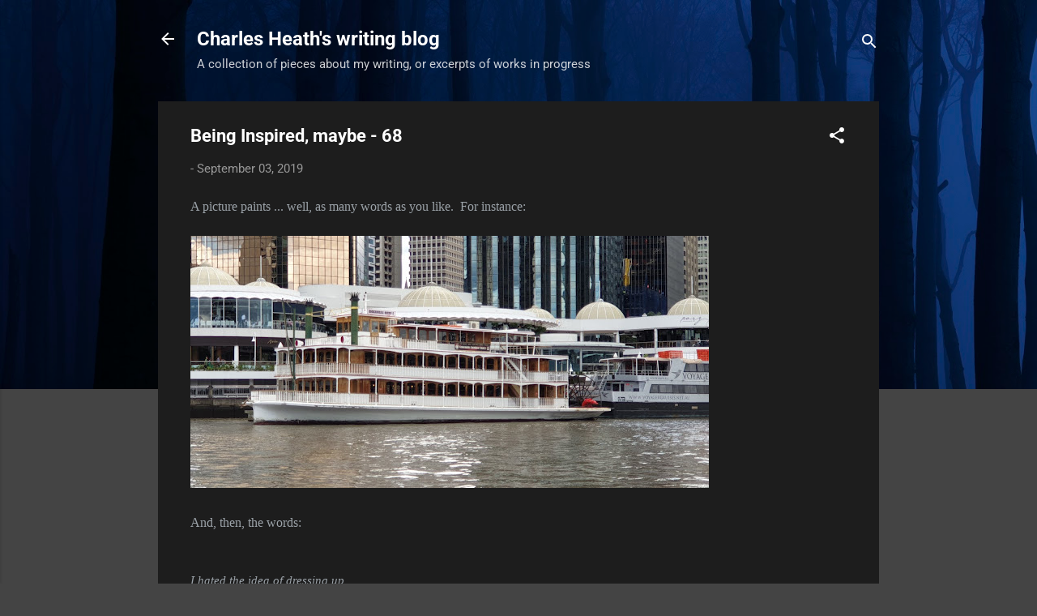

--- FILE ---
content_type: text/html; charset=UTF-8
request_url: https://www.authorcharleswriting.com/2019/09/being-inspired-maybe-68.html
body_size: 23579
content:
<!DOCTYPE html>
<html dir='ltr' lang='en-GB'>
<head>
<meta content='width=device-width, initial-scale=1' name='viewport'/>
<title>Being Inspired, maybe - 68</title>
<meta content='text/html; charset=UTF-8' http-equiv='Content-Type'/>
<!-- Chrome, Firefox OS and Opera -->
<meta content='#444444' name='theme-color'/>
<!-- Windows Phone -->
<meta content='#444444' name='msapplication-navbutton-color'/>
<meta content='blogger' name='generator'/>
<link href='https://www.authorcharleswriting.com/favicon.ico' rel='icon' type='image/x-icon'/>
<link href='https://www.authorcharleswriting.com/2019/09/being-inspired-maybe-68.html' rel='canonical'/>
<link rel="alternate" type="application/atom+xml" title="Charles Heath&#39;s writing blog - Atom" href="https://www.authorcharleswriting.com/feeds/posts/default" />
<link rel="alternate" type="application/rss+xml" title="Charles Heath&#39;s writing blog - RSS" href="https://www.authorcharleswriting.com/feeds/posts/default?alt=rss" />
<link rel="service.post" type="application/atom+xml" title="Charles Heath&#39;s writing blog - Atom" href="https://www.blogger.com/feeds/6797076648807065286/posts/default" />

<link rel="alternate" type="application/atom+xml" title="Charles Heath&#39;s writing blog - Atom" href="https://www.authorcharleswriting.com/feeds/6979483844192041901/comments/default" />
<!--Can't find substitution for tag [blog.ieCssRetrofitLinks]-->
<link href='https://blogger.googleusercontent.com/img/b/R29vZ2xl/AVvXsEiFuRcuiXoRanfwCztcLHEL2OrCXedz_fKuGZM_OA0hW-9h5UmMddN7vTbERbYvOajqOeRH44JBt5JLCXv6vYUtPQaWOjmwiRipzIBQAZ-8FmTwY31Pt5PUNcOqkZktH-vcuUR-cCZjeu77/s640/20190417_122453.jpg' rel='image_src'/>
<meta content='https://www.authorcharleswriting.com/2019/09/being-inspired-maybe-68.html' property='og:url'/>
<meta content='Being Inspired, maybe - 68' property='og:title'/>
<meta content=' A picture paints ... well, as many words as you like.  For instance:        And, then, the words:       I hated the idea of dressing up.   ...' property='og:description'/>
<meta content='https://blogger.googleusercontent.com/img/b/R29vZ2xl/AVvXsEiFuRcuiXoRanfwCztcLHEL2OrCXedz_fKuGZM_OA0hW-9h5UmMddN7vTbERbYvOajqOeRH44JBt5JLCXv6vYUtPQaWOjmwiRipzIBQAZ-8FmTwY31Pt5PUNcOqkZktH-vcuUR-cCZjeu77/w1200-h630-p-k-no-nu/20190417_122453.jpg' property='og:image'/>
<style type='text/css'>@font-face{font-family:'Roboto';font-style:italic;font-weight:300;font-stretch:normal;font-display:swap;src:url(//fonts.gstatic.com/s/roboto/v50/KFOKCnqEu92Fr1Mu53ZEC9_Vu3r1gIhOszmOClHrs6ljXfMMLt_QuAj-lg.ttf)format('truetype');}@font-face{font-family:'Roboto';font-style:normal;font-weight:400;font-stretch:normal;font-display:swap;src:url(//fonts.gstatic.com/s/roboto/v50/KFOMCnqEu92Fr1ME7kSn66aGLdTylUAMQXC89YmC2DPNWubEbVmUiA8.ttf)format('truetype');}@font-face{font-family:'Roboto';font-style:normal;font-weight:700;font-stretch:normal;font-display:swap;src:url(//fonts.gstatic.com/s/roboto/v50/KFOMCnqEu92Fr1ME7kSn66aGLdTylUAMQXC89YmC2DPNWuYjalmUiA8.ttf)format('truetype');}</style>
<style id='page-skin-1' type='text/css'><!--
/*! normalize.css v3.0.1 | MIT License | git.io/normalize */html{font-family:sans-serif;-ms-text-size-adjust:100%;-webkit-text-size-adjust:100%}body{margin:0}article,aside,details,figcaption,figure,footer,header,hgroup,main,nav,section,summary{display:block}audio,canvas,progress,video{display:inline-block;vertical-align:baseline}audio:not([controls]){display:none;height:0}[hidden],template{display:none}a{background:transparent}a:active,a:hover{outline:0}abbr[title]{border-bottom:1px dotted}b,strong{font-weight:bold}dfn{font-style:italic}h1{font-size:2em;margin:.67em 0}mark{background:#ff0;color:#000}small{font-size:80%}sub,sup{font-size:75%;line-height:0;position:relative;vertical-align:baseline}sup{top:-0.5em}sub{bottom:-0.25em}img{border:0}svg:not(:root){overflow:hidden}figure{margin:1em 40px}hr{-moz-box-sizing:content-box;box-sizing:content-box;height:0}pre{overflow:auto}code,kbd,pre,samp{font-family:monospace,monospace;font-size:1em}button,input,optgroup,select,textarea{color:inherit;font:inherit;margin:0}button{overflow:visible}button,select{text-transform:none}button,html input[type="button"],input[type="reset"],input[type="submit"]{-webkit-appearance:button;cursor:pointer}button[disabled],html input[disabled]{cursor:default}button::-moz-focus-inner,input::-moz-focus-inner{border:0;padding:0}input{line-height:normal}input[type="checkbox"],input[type="radio"]{box-sizing:border-box;padding:0}input[type="number"]::-webkit-inner-spin-button,input[type="number"]::-webkit-outer-spin-button{height:auto}input[type="search"]{-webkit-appearance:textfield;-moz-box-sizing:content-box;-webkit-box-sizing:content-box;box-sizing:content-box}input[type="search"]::-webkit-search-cancel-button,input[type="search"]::-webkit-search-decoration{-webkit-appearance:none}fieldset{border:1px solid #c0c0c0;margin:0 2px;padding:.35em .625em .75em}legend{border:0;padding:0}textarea{overflow:auto}optgroup{font-weight:bold}table{border-collapse:collapse;border-spacing:0}td,th{padding:0}
/*!************************************************
* Blogger Template Style
* Name: Contempo
**************************************************/
body{
overflow-wrap:break-word;
word-break:break-word;
word-wrap:break-word
}
.hidden{
display:none
}
.invisible{
visibility:hidden
}
.container::after,.float-container::after{
clear:both;
content:"";
display:table
}
.clearboth{
clear:both
}
#comments .comment .comment-actions,.subscribe-popup .FollowByEmail .follow-by-email-submit,.widget.Profile .profile-link,.widget.Profile .profile-link.visit-profile{
background:0 0;
border:0;
box-shadow:none;
color:#2196f3;
cursor:pointer;
font-size:14px;
font-weight:700;
outline:0;
text-decoration:none;
text-transform:uppercase;
width:auto
}
.dim-overlay{
background-color:rgba(0,0,0,.54);
height:100vh;
left:0;
position:fixed;
top:0;
width:100%
}
#sharing-dim-overlay{
background-color:transparent
}
input::-ms-clear{
display:none
}
.blogger-logo,.svg-icon-24.blogger-logo{
fill:#ff9800;
opacity:1
}
.loading-spinner-large{
-webkit-animation:mspin-rotate 1.568s infinite linear;
animation:mspin-rotate 1.568s infinite linear;
height:48px;
overflow:hidden;
position:absolute;
width:48px;
z-index:200
}
.loading-spinner-large>div{
-webkit-animation:mspin-revrot 5332ms infinite steps(4);
animation:mspin-revrot 5332ms infinite steps(4)
}
.loading-spinner-large>div>div{
-webkit-animation:mspin-singlecolor-large-film 1333ms infinite steps(81);
animation:mspin-singlecolor-large-film 1333ms infinite steps(81);
background-size:100%;
height:48px;
width:3888px
}
.mspin-black-large>div>div,.mspin-grey_54-large>div>div{
background-image:url(https://www.blogblog.com/indie/mspin_black_large.svg)
}
.mspin-white-large>div>div{
background-image:url(https://www.blogblog.com/indie/mspin_white_large.svg)
}
.mspin-grey_54-large{
opacity:.54
}
@-webkit-keyframes mspin-singlecolor-large-film{
from{
-webkit-transform:translateX(0);
transform:translateX(0)
}
to{
-webkit-transform:translateX(-3888px);
transform:translateX(-3888px)
}
}
@keyframes mspin-singlecolor-large-film{
from{
-webkit-transform:translateX(0);
transform:translateX(0)
}
to{
-webkit-transform:translateX(-3888px);
transform:translateX(-3888px)
}
}
@-webkit-keyframes mspin-rotate{
from{
-webkit-transform:rotate(0);
transform:rotate(0)
}
to{
-webkit-transform:rotate(360deg);
transform:rotate(360deg)
}
}
@keyframes mspin-rotate{
from{
-webkit-transform:rotate(0);
transform:rotate(0)
}
to{
-webkit-transform:rotate(360deg);
transform:rotate(360deg)
}
}
@-webkit-keyframes mspin-revrot{
from{
-webkit-transform:rotate(0);
transform:rotate(0)
}
to{
-webkit-transform:rotate(-360deg);
transform:rotate(-360deg)
}
}
@keyframes mspin-revrot{
from{
-webkit-transform:rotate(0);
transform:rotate(0)
}
to{
-webkit-transform:rotate(-360deg);
transform:rotate(-360deg)
}
}
.skip-navigation{
background-color:#fff;
box-sizing:border-box;
color:#000;
display:block;
height:0;
left:0;
line-height:50px;
overflow:hidden;
padding-top:0;
position:fixed;
text-align:center;
top:0;
-webkit-transition:box-shadow .3s,height .3s,padding-top .3s;
transition:box-shadow .3s,height .3s,padding-top .3s;
width:100%;
z-index:900
}
.skip-navigation:focus{
box-shadow:0 4px 5px 0 rgba(0,0,0,.14),0 1px 10px 0 rgba(0,0,0,.12),0 2px 4px -1px rgba(0,0,0,.2);
height:50px
}
#main{
outline:0
}
.main-heading{
position:absolute;
clip:rect(1px,1px,1px,1px);
padding:0;
border:0;
height:1px;
width:1px;
overflow:hidden
}
.Attribution{
margin-top:1em;
text-align:center
}
.Attribution .blogger img,.Attribution .blogger svg{
vertical-align:bottom
}
.Attribution .blogger img{
margin-right:.5em
}
.Attribution div{
line-height:24px;
margin-top:.5em
}
.Attribution .copyright,.Attribution .image-attribution{
font-size:.7em;
margin-top:1.5em
}
.BLOG_mobile_video_class{
display:none
}
.bg-photo{
background-attachment:scroll!important
}
body .CSS_LIGHTBOX{
z-index:900
}
.extendable .show-less,.extendable .show-more{
border-color:#2196f3;
color:#2196f3;
margin-top:8px
}
.extendable .show-less.hidden,.extendable .show-more.hidden{
display:none
}
.inline-ad{
display:none;
max-width:100%;
overflow:hidden
}
.adsbygoogle{
display:block
}
#cookieChoiceInfo{
bottom:0;
top:auto
}
iframe.b-hbp-video{
border:0
}
.post-body img{
max-width:100%
}
.post-body iframe{
max-width:100%
}
.post-body a[imageanchor="1"]{
display:inline-block
}
.byline{
margin-right:1em
}
.byline:last-child{
margin-right:0
}
.link-copied-dialog{
max-width:520px;
outline:0
}
.link-copied-dialog .modal-dialog-buttons{
margin-top:8px
}
.link-copied-dialog .goog-buttonset-default{
background:0 0;
border:0
}
.link-copied-dialog .goog-buttonset-default:focus{
outline:0
}
.paging-control-container{
margin-bottom:16px
}
.paging-control-container .paging-control{
display:inline-block
}
.paging-control-container .comment-range-text::after,.paging-control-container .paging-control{
color:#2196f3
}
.paging-control-container .comment-range-text,.paging-control-container .paging-control{
margin-right:8px
}
.paging-control-container .comment-range-text::after,.paging-control-container .paging-control::after{
content:"\b7";
cursor:default;
padding-left:8px;
pointer-events:none
}
.paging-control-container .comment-range-text:last-child::after,.paging-control-container .paging-control:last-child::after{
content:none
}
.byline.reactions iframe{
height:20px
}
.b-notification{
color:#000;
background-color:#fff;
border-bottom:solid 1px #000;
box-sizing:border-box;
padding:16px 32px;
text-align:center
}
.b-notification.visible{
-webkit-transition:margin-top .3s cubic-bezier(.4,0,.2,1);
transition:margin-top .3s cubic-bezier(.4,0,.2,1)
}
.b-notification.invisible{
position:absolute
}
.b-notification-close{
position:absolute;
right:8px;
top:8px
}
.no-posts-message{
line-height:40px;
text-align:center
}
@media screen and (max-width:800px){
body.item-view .post-body a[imageanchor="1"][style*="float: left;"],body.item-view .post-body a[imageanchor="1"][style*="float: right;"]{
float:none!important;
clear:none!important
}
body.item-view .post-body a[imageanchor="1"] img{
display:block;
height:auto;
margin:0 auto
}
body.item-view .post-body>.separator:first-child>a[imageanchor="1"]:first-child{
margin-top:20px
}
.post-body a[imageanchor]{
display:block
}
body.item-view .post-body a[imageanchor="1"]{
margin-left:0!important;
margin-right:0!important
}
body.item-view .post-body a[imageanchor="1"]+a[imageanchor="1"]{
margin-top:16px
}
}
.item-control{
display:none
}
#comments{
border-top:1px dashed rgba(0,0,0,.54);
margin-top:20px;
padding:20px
}
#comments .comment-thread ol{
margin:0;
padding-left:0;
padding-left:0
}
#comments .comment .comment-replybox-single,#comments .comment-thread .comment-replies{
margin-left:60px
}
#comments .comment-thread .thread-count{
display:none
}
#comments .comment{
list-style-type:none;
padding:0 0 30px;
position:relative
}
#comments .comment .comment{
padding-bottom:8px
}
.comment .avatar-image-container{
position:absolute
}
.comment .avatar-image-container img{
border-radius:50%
}
.avatar-image-container svg,.comment .avatar-image-container .avatar-icon{
border-radius:50%;
border:solid 1px #ffffff;
box-sizing:border-box;
fill:#ffffff;
height:35px;
margin:0;
padding:7px;
width:35px
}
.comment .comment-block{
margin-top:10px;
margin-left:60px;
padding-bottom:0
}
#comments .comment-author-header-wrapper{
margin-left:40px
}
#comments .comment .thread-expanded .comment-block{
padding-bottom:20px
}
#comments .comment .comment-header .user,#comments .comment .comment-header .user a{
color:#ffffff;
font-style:normal;
font-weight:700
}
#comments .comment .comment-actions{
bottom:0;
margin-bottom:15px;
position:absolute
}
#comments .comment .comment-actions>*{
margin-right:8px
}
#comments .comment .comment-header .datetime{
bottom:0;
color:rgba(255,255,255,.54);
display:inline-block;
font-size:13px;
font-style:italic;
margin-left:8px
}
#comments .comment .comment-footer .comment-timestamp a,#comments .comment .comment-header .datetime a{
color:rgba(255,255,255,.54)
}
#comments .comment .comment-content,.comment .comment-body{
margin-top:12px;
word-break:break-word
}
.comment-body{
margin-bottom:12px
}
#comments.embed[data-num-comments="0"]{
border:0;
margin-top:0;
padding-top:0
}
#comments.embed[data-num-comments="0"] #comment-post-message,#comments.embed[data-num-comments="0"] div.comment-form>p,#comments.embed[data-num-comments="0"] p.comment-footer{
display:none
}
#comment-editor-src{
display:none
}
.comments .comments-content .loadmore.loaded{
max-height:0;
opacity:0;
overflow:hidden
}
.extendable .remaining-items{
height:0;
overflow:hidden;
-webkit-transition:height .3s cubic-bezier(.4,0,.2,1);
transition:height .3s cubic-bezier(.4,0,.2,1)
}
.extendable .remaining-items.expanded{
height:auto
}
.svg-icon-24,.svg-icon-24-button{
cursor:pointer;
height:24px;
width:24px;
min-width:24px
}
.touch-icon{
margin:-12px;
padding:12px
}
.touch-icon:active,.touch-icon:focus{
background-color:rgba(153,153,153,.4);
border-radius:50%
}
svg:not(:root).touch-icon{
overflow:visible
}
html[dir=rtl] .rtl-reversible-icon{
-webkit-transform:scaleX(-1);
-ms-transform:scaleX(-1);
transform:scaleX(-1)
}
.svg-icon-24-button,.touch-icon-button{
background:0 0;
border:0;
margin:0;
outline:0;
padding:0
}
.touch-icon-button .touch-icon:active,.touch-icon-button .touch-icon:focus{
background-color:transparent
}
.touch-icon-button:active .touch-icon,.touch-icon-button:focus .touch-icon{
background-color:rgba(153,153,153,.4);
border-radius:50%
}
.Profile .default-avatar-wrapper .avatar-icon{
border-radius:50%;
border:solid 1px #ffffff;
box-sizing:border-box;
fill:#ffffff;
margin:0
}
.Profile .individual .default-avatar-wrapper .avatar-icon{
padding:25px
}
.Profile .individual .avatar-icon,.Profile .individual .profile-img{
height:120px;
width:120px
}
.Profile .team .default-avatar-wrapper .avatar-icon{
padding:8px
}
.Profile .team .avatar-icon,.Profile .team .default-avatar-wrapper,.Profile .team .profile-img{
height:40px;
width:40px
}
.snippet-container{
margin:0;
position:relative;
overflow:hidden
}
.snippet-fade{
bottom:0;
box-sizing:border-box;
position:absolute;
width:96px
}
.snippet-fade{
right:0
}
.snippet-fade:after{
content:"\2026"
}
.snippet-fade:after{
float:right
}
.post-bottom{
-webkit-box-align:center;
-webkit-align-items:center;
-ms-flex-align:center;
align-items:center;
display:-webkit-box;
display:-webkit-flex;
display:-ms-flexbox;
display:flex;
-webkit-flex-wrap:wrap;
-ms-flex-wrap:wrap;
flex-wrap:wrap
}
.post-footer{
-webkit-box-flex:1;
-webkit-flex:1 1 auto;
-ms-flex:1 1 auto;
flex:1 1 auto;
-webkit-flex-wrap:wrap;
-ms-flex-wrap:wrap;
flex-wrap:wrap;
-webkit-box-ordinal-group:2;
-webkit-order:1;
-ms-flex-order:1;
order:1
}
.post-footer>*{
-webkit-box-flex:0;
-webkit-flex:0 1 auto;
-ms-flex:0 1 auto;
flex:0 1 auto
}
.post-footer .byline:last-child{
margin-right:1em
}
.jump-link{
-webkit-box-flex:0;
-webkit-flex:0 0 auto;
-ms-flex:0 0 auto;
flex:0 0 auto;
-webkit-box-ordinal-group:3;
-webkit-order:2;
-ms-flex-order:2;
order:2
}
.centered-top-container.sticky{
left:0;
position:fixed;
right:0;
top:0;
width:auto;
z-index:50;
-webkit-transition-property:opacity,-webkit-transform;
transition-property:opacity,-webkit-transform;
transition-property:transform,opacity;
transition-property:transform,opacity,-webkit-transform;
-webkit-transition-duration:.2s;
transition-duration:.2s;
-webkit-transition-timing-function:cubic-bezier(.4,0,.2,1);
transition-timing-function:cubic-bezier(.4,0,.2,1)
}
.centered-top-placeholder{
display:none
}
.collapsed-header .centered-top-placeholder{
display:block
}
.centered-top-container .Header .replaced h1,.centered-top-placeholder .Header .replaced h1{
display:none
}
.centered-top-container.sticky .Header .replaced h1{
display:block
}
.centered-top-container.sticky .Header .header-widget{
background:0 0
}
.centered-top-container.sticky .Header .header-image-wrapper{
display:none
}
.centered-top-container img,.centered-top-placeholder img{
max-width:100%
}
.collapsible{
-webkit-transition:height .3s cubic-bezier(.4,0,.2,1);
transition:height .3s cubic-bezier(.4,0,.2,1)
}
.collapsible,.collapsible>summary{
display:block;
overflow:hidden
}
.collapsible>:not(summary){
display:none
}
.collapsible[open]>:not(summary){
display:block
}
.collapsible:focus,.collapsible>summary:focus{
outline:0
}
.collapsible>summary{
cursor:pointer;
display:block;
padding:0
}
.collapsible:focus>summary,.collapsible>summary:focus{
background-color:transparent
}
.collapsible>summary::-webkit-details-marker{
display:none
}
.collapsible-title{
-webkit-box-align:center;
-webkit-align-items:center;
-ms-flex-align:center;
align-items:center;
display:-webkit-box;
display:-webkit-flex;
display:-ms-flexbox;
display:flex
}
.collapsible-title .title{
-webkit-box-flex:1;
-webkit-flex:1 1 auto;
-ms-flex:1 1 auto;
flex:1 1 auto;
-webkit-box-ordinal-group:1;
-webkit-order:0;
-ms-flex-order:0;
order:0;
overflow:hidden;
text-overflow:ellipsis;
white-space:nowrap
}
.collapsible-title .chevron-down,.collapsible[open] .collapsible-title .chevron-up{
display:block
}
.collapsible-title .chevron-up,.collapsible[open] .collapsible-title .chevron-down{
display:none
}
.flat-button{
cursor:pointer;
display:inline-block;
font-weight:700;
text-transform:uppercase;
border-radius:2px;
padding:8px;
margin:-8px
}
.flat-icon-button{
background:0 0;
border:0;
margin:0;
outline:0;
padding:0;
margin:-12px;
padding:12px;
cursor:pointer;
box-sizing:content-box;
display:inline-block;
line-height:0
}
.flat-icon-button,.flat-icon-button .splash-wrapper{
border-radius:50%
}
.flat-icon-button .splash.animate{
-webkit-animation-duration:.3s;
animation-duration:.3s
}
.overflowable-container{
max-height:46px;
overflow:hidden;
position:relative
}
.overflow-button{
cursor:pointer
}
#overflowable-dim-overlay{
background:0 0
}
.overflow-popup{
box-shadow:0 2px 2px 0 rgba(0,0,0,.14),0 3px 1px -2px rgba(0,0,0,.2),0 1px 5px 0 rgba(0,0,0,.12);
background-color:#1d1d1d;
left:0;
max-width:calc(100% - 32px);
position:absolute;
top:0;
visibility:hidden;
z-index:101
}
.overflow-popup ul{
list-style:none
}
.overflow-popup .tabs li,.overflow-popup li{
display:block;
height:auto
}
.overflow-popup .tabs li{
padding-left:0;
padding-right:0
}
.overflow-button.hidden,.overflow-popup .tabs li.hidden,.overflow-popup li.hidden{
display:none
}
.pill-button{
background:0 0;
border:1px solid;
border-radius:12px;
cursor:pointer;
display:inline-block;
padding:4px 16px;
text-transform:uppercase
}
.ripple{
position:relative
}
.ripple>*{
z-index:1
}
.splash-wrapper{
bottom:0;
left:0;
overflow:hidden;
pointer-events:none;
position:absolute;
right:0;
top:0;
z-index:0
}
.splash{
background:#ccc;
border-radius:100%;
display:block;
opacity:.6;
position:absolute;
-webkit-transform:scale(0);
-ms-transform:scale(0);
transform:scale(0)
}
.splash.animate{
-webkit-animation:ripple-effect .4s linear;
animation:ripple-effect .4s linear
}
@-webkit-keyframes ripple-effect{
100%{
opacity:0;
-webkit-transform:scale(2.5);
transform:scale(2.5)
}
}
@keyframes ripple-effect{
100%{
opacity:0;
-webkit-transform:scale(2.5);
transform:scale(2.5)
}
}
.search{
display:-webkit-box;
display:-webkit-flex;
display:-ms-flexbox;
display:flex;
line-height:24px;
width:24px
}
.search.focused{
width:100%
}
.search.focused .section{
width:100%
}
.search form{
z-index:101
}
.search h3{
display:none
}
.search form{
display:-webkit-box;
display:-webkit-flex;
display:-ms-flexbox;
display:flex;
-webkit-box-flex:1;
-webkit-flex:1 0 0;
-ms-flex:1 0 0px;
flex:1 0 0;
border-bottom:solid 1px transparent;
padding-bottom:8px
}
.search form>*{
display:none
}
.search.focused form>*{
display:block
}
.search .search-input label{
display:none
}
.centered-top-placeholder.cloned .search form{
z-index:30
}
.search.focused form{
border-color:#ffffff;
position:relative;
width:auto
}
.collapsed-header .centered-top-container .search.focused form{
border-bottom-color:transparent
}
.search-expand{
-webkit-box-flex:0;
-webkit-flex:0 0 auto;
-ms-flex:0 0 auto;
flex:0 0 auto
}
.search-expand-text{
display:none
}
.search-close{
display:inline;
vertical-align:middle
}
.search-input{
-webkit-box-flex:1;
-webkit-flex:1 0 1px;
-ms-flex:1 0 1px;
flex:1 0 1px
}
.search-input input{
background:0 0;
border:0;
box-sizing:border-box;
color:#ffffff;
display:inline-block;
outline:0;
width:calc(100% - 48px)
}
.search-input input.no-cursor{
color:transparent;
text-shadow:0 0 0 #ffffff
}
.collapsed-header .centered-top-container .search-action,.collapsed-header .centered-top-container .search-input input{
color:#ffffff
}
.collapsed-header .centered-top-container .search-input input.no-cursor{
color:transparent;
text-shadow:0 0 0 #ffffff
}
.collapsed-header .centered-top-container .search-input input.no-cursor:focus,.search-input input.no-cursor:focus{
outline:0
}
.search-focused>*{
visibility:hidden
}
.search-focused .search,.search-focused .search-icon{
visibility:visible
}
.search.focused .search-action{
display:block
}
.search.focused .search-action:disabled{
opacity:.3
}
.widget.Sharing .sharing-button{
display:none
}
.widget.Sharing .sharing-buttons li{
padding:0
}
.widget.Sharing .sharing-buttons li span{
display:none
}
.post-share-buttons{
position:relative
}
.centered-bottom .share-buttons .svg-icon-24,.share-buttons .svg-icon-24{
fill:#ffffff
}
.sharing-open.touch-icon-button:active .touch-icon,.sharing-open.touch-icon-button:focus .touch-icon{
background-color:transparent
}
.share-buttons{
background-color:#1d1d1d;
border-radius:2px;
box-shadow:0 2px 2px 0 rgba(0,0,0,.14),0 3px 1px -2px rgba(0,0,0,.2),0 1px 5px 0 rgba(0,0,0,.12);
color:#ffffff;
list-style:none;
margin:0;
padding:8px 0;
position:absolute;
top:-11px;
min-width:200px;
z-index:101
}
.share-buttons.hidden{
display:none
}
.sharing-button{
background:0 0;
border:0;
margin:0;
outline:0;
padding:0;
cursor:pointer
}
.share-buttons li{
margin:0;
height:48px
}
.share-buttons li:last-child{
margin-bottom:0
}
.share-buttons li .sharing-platform-button{
box-sizing:border-box;
cursor:pointer;
display:block;
height:100%;
margin-bottom:0;
padding:0 16px;
position:relative;
width:100%
}
.share-buttons li .sharing-platform-button:focus,.share-buttons li .sharing-platform-button:hover{
background-color:rgba(128,128,128,.1);
outline:0
}
.share-buttons li svg[class*=" sharing-"],.share-buttons li svg[class^=sharing-]{
position:absolute;
top:10px
}
.share-buttons li span.sharing-platform-button{
position:relative;
top:0
}
.share-buttons li .platform-sharing-text{
display:block;
font-size:16px;
line-height:48px;
white-space:nowrap
}
.share-buttons li .platform-sharing-text{
margin-left:56px
}
.sidebar-container{
background-color:#1d1d1d;
max-width:284px;
overflow-y:auto;
-webkit-transition-property:-webkit-transform;
transition-property:-webkit-transform;
transition-property:transform;
transition-property:transform,-webkit-transform;
-webkit-transition-duration:.3s;
transition-duration:.3s;
-webkit-transition-timing-function:cubic-bezier(0,0,.2,1);
transition-timing-function:cubic-bezier(0,0,.2,1);
width:284px;
z-index:101;
-webkit-overflow-scrolling:touch
}
.sidebar-container .navigation{
line-height:0;
padding:16px
}
.sidebar-container .sidebar-back{
cursor:pointer
}
.sidebar-container .widget{
background:0 0;
margin:0 16px;
padding:16px 0
}
.sidebar-container .widget .title{
color:#c5c1c1;
margin:0
}
.sidebar-container .widget ul{
list-style:none;
margin:0;
padding:0
}
.sidebar-container .widget ul ul{
margin-left:1em
}
.sidebar-container .widget li{
font-size:16px;
line-height:normal
}
.sidebar-container .widget+.widget{
border-top:1px dashed #cccccc
}
.BlogArchive li{
margin:16px 0
}
.BlogArchive li:last-child{
margin-bottom:0
}
.Label li a{
display:inline-block
}
.BlogArchive .post-count,.Label .label-count{
float:right;
margin-left:.25em
}
.BlogArchive .post-count::before,.Label .label-count::before{
content:"("
}
.BlogArchive .post-count::after,.Label .label-count::after{
content:")"
}
.widget.Translate .skiptranslate>div{
display:block!important
}
.widget.Profile .profile-link{
display:-webkit-box;
display:-webkit-flex;
display:-ms-flexbox;
display:flex
}
.widget.Profile .team-member .default-avatar-wrapper,.widget.Profile .team-member .profile-img{
-webkit-box-flex:0;
-webkit-flex:0 0 auto;
-ms-flex:0 0 auto;
flex:0 0 auto;
margin-right:1em
}
.widget.Profile .individual .profile-link{
-webkit-box-orient:vertical;
-webkit-box-direction:normal;
-webkit-flex-direction:column;
-ms-flex-direction:column;
flex-direction:column
}
.widget.Profile .team .profile-link .profile-name{
-webkit-align-self:center;
-ms-flex-item-align:center;
align-self:center;
display:block;
-webkit-box-flex:1;
-webkit-flex:1 1 auto;
-ms-flex:1 1 auto;
flex:1 1 auto
}
.dim-overlay{
background-color:rgba(0,0,0,.54);
z-index:100
}
body.sidebar-visible{
overflow-y:hidden
}
@media screen and (max-width:1439px){
.sidebar-container{
bottom:0;
position:fixed;
top:0;
left:0;
right:auto
}
.sidebar-container.sidebar-invisible{
-webkit-transition-timing-function:cubic-bezier(.4,0,.6,1);
transition-timing-function:cubic-bezier(.4,0,.6,1);
-webkit-transform:translateX(-284px);
-ms-transform:translateX(-284px);
transform:translateX(-284px)
}
}
@media screen and (min-width:1440px){
.sidebar-container{
position:absolute;
top:0;
left:0;
right:auto
}
.sidebar-container .navigation{
display:none
}
}
.dialog{
box-shadow:0 2px 2px 0 rgba(0,0,0,.14),0 3px 1px -2px rgba(0,0,0,.2),0 1px 5px 0 rgba(0,0,0,.12);
background:#1d1d1d;
box-sizing:border-box;
color:#9ba2a8;
padding:30px;
position:fixed;
text-align:center;
width:calc(100% - 24px);
z-index:101
}
.dialog input[type=email],.dialog input[type=text]{
background-color:transparent;
border:0;
border-bottom:solid 1px rgba(155,162,168,.12);
color:#9ba2a8;
display:block;
font-family:Roboto, sans-serif;
font-size:16px;
line-height:24px;
margin:auto;
padding-bottom:7px;
outline:0;
text-align:center;
width:100%
}
.dialog input[type=email]::-webkit-input-placeholder,.dialog input[type=text]::-webkit-input-placeholder{
color:#9ba2a8
}
.dialog input[type=email]::-moz-placeholder,.dialog input[type=text]::-moz-placeholder{
color:#9ba2a8
}
.dialog input[type=email]:-ms-input-placeholder,.dialog input[type=text]:-ms-input-placeholder{
color:#9ba2a8
}
.dialog input[type=email]::-ms-input-placeholder,.dialog input[type=text]::-ms-input-placeholder{
color:#9ba2a8
}
.dialog input[type=email]::placeholder,.dialog input[type=text]::placeholder{
color:#9ba2a8
}
.dialog input[type=email]:focus,.dialog input[type=text]:focus{
border-bottom:solid 2px #2196f3;
padding-bottom:6px
}
.dialog input.no-cursor{
color:transparent;
text-shadow:0 0 0 #9ba2a8
}
.dialog input.no-cursor:focus{
outline:0
}
.dialog input.no-cursor:focus{
outline:0
}
.dialog input[type=submit]{
font-family:Roboto, sans-serif
}
.dialog .goog-buttonset-default{
color:#2196f3
}
.subscribe-popup{
max-width:364px
}
.subscribe-popup h3{
color:#ffffff;
font-size:1.8em;
margin-top:0
}
.subscribe-popup .FollowByEmail h3{
display:none
}
.subscribe-popup .FollowByEmail .follow-by-email-submit{
color:#2196f3;
display:inline-block;
margin:0 auto;
margin-top:24px;
width:auto;
white-space:normal
}
.subscribe-popup .FollowByEmail .follow-by-email-submit:disabled{
cursor:default;
opacity:.3
}
@media (max-width:800px){
.blog-name div.widget.Subscribe{
margin-bottom:16px
}
body.item-view .blog-name div.widget.Subscribe{
margin:8px auto 16px auto;
width:100%
}
}
.tabs{
list-style:none
}
.tabs li{
display:inline-block
}
.tabs li a{
cursor:pointer;
display:inline-block;
font-weight:700;
text-transform:uppercase;
padding:12px 8px
}
.tabs .selected{
border-bottom:4px solid #ffffff
}
.tabs .selected a{
color:#ffffff
}
body#layout .bg-photo,body#layout .bg-photo-overlay{
display:none
}
body#layout .page_body{
padding:0;
position:relative;
top:0
}
body#layout .page{
display:inline-block;
left:inherit;
position:relative;
vertical-align:top;
width:540px
}
body#layout .centered{
max-width:954px
}
body#layout .navigation{
display:none
}
body#layout .sidebar-container{
display:inline-block;
width:40%
}
body#layout .hamburger-menu,body#layout .search{
display:none
}
.centered-top-container .svg-icon-24,body.collapsed-header .centered-top-placeholder .svg-icon-24{
fill:#ffffff
}
.sidebar-container .svg-icon-24{
fill:#ffffff
}
.centered-bottom .svg-icon-24,body.collapsed-header .centered-top-container .svg-icon-24{
fill:#ffffff
}
.centered-bottom .share-buttons .svg-icon-24,.share-buttons .svg-icon-24{
fill:#ffffff
}
body{
background-color:#444444;
color:#9ba2a8;
font:15px Roboto, sans-serif;
margin:0;
min-height:100vh
}
img{
max-width:100%
}
h3{
color:#9ba2a8;
font-size:16px
}
a{
text-decoration:none;
color:#2196f3
}
a:visited{
color:#2196f3
}
a:hover{
color:#2196f3
}
blockquote{
color:#dddddd;
font:italic 300 15px Roboto, sans-serif;
font-size:x-large;
text-align:center
}
.pill-button{
font-size:12px
}
.bg-photo-container{
height:480px;
overflow:hidden;
position:absolute;
width:100%;
z-index:1
}
.bg-photo{
background:#444444 url(https://themes.googleusercontent.com/image?id=rabMT9PC10wCtkMoMM2KrjGV5ejCGidFlmg3elSmmoRNnd0FxKwY5T0RGV948R08752LcEb6qEXa) no-repeat scroll top center /* Credit: Radius Images (http://www.offset.com/photos/225860) */;;
background-attachment:scroll;
background-size:cover;
-webkit-filter:blur(0px);
filter:blur(0px);
height:calc(100% + 2 * 0px);
left:0px;
position:absolute;
top:0px;
width:calc(100% + 2 * 0px)
}
.bg-photo-overlay{
background:rgba(0,0,0,.26);
background-size:cover;
height:480px;
position:absolute;
width:100%;
z-index:2
}
.hamburger-menu{
float:left;
margin-top:0
}
.sticky .hamburger-menu{
float:none;
position:absolute
}
.search{
border-bottom:solid 1px rgba(255, 255, 255, 0);
float:right;
position:relative;
-webkit-transition-property:width;
transition-property:width;
-webkit-transition-duration:.5s;
transition-duration:.5s;
-webkit-transition-timing-function:cubic-bezier(.4,0,.2,1);
transition-timing-function:cubic-bezier(.4,0,.2,1);
z-index:101
}
.search .dim-overlay{
background-color:transparent
}
.search form{
height:36px;
-webkit-transition-property:border-color;
transition-property:border-color;
-webkit-transition-delay:.5s;
transition-delay:.5s;
-webkit-transition-duration:.2s;
transition-duration:.2s;
-webkit-transition-timing-function:cubic-bezier(.4,0,.2,1);
transition-timing-function:cubic-bezier(.4,0,.2,1)
}
.search.focused{
width:calc(100% - 48px)
}
.search.focused form{
display:-webkit-box;
display:-webkit-flex;
display:-ms-flexbox;
display:flex;
-webkit-box-flex:1;
-webkit-flex:1 0 1px;
-ms-flex:1 0 1px;
flex:1 0 1px;
border-color:#ffffff;
margin-left:-24px;
padding-left:36px;
position:relative;
width:auto
}
.item-view .search,.sticky .search{
right:0;
float:none;
margin-left:0;
position:absolute
}
.item-view .search.focused,.sticky .search.focused{
width:calc(100% - 50px)
}
.item-view .search.focused form,.sticky .search.focused form{
border-bottom-color:#9ba2a8
}
.centered-top-placeholder.cloned .search form{
z-index:30
}
.search_button{
-webkit-box-flex:0;
-webkit-flex:0 0 24px;
-ms-flex:0 0 24px;
flex:0 0 24px;
-webkit-box-orient:vertical;
-webkit-box-direction:normal;
-webkit-flex-direction:column;
-ms-flex-direction:column;
flex-direction:column
}
.search_button svg{
margin-top:0
}
.search-input{
height:48px
}
.search-input input{
display:block;
color:#ffffff;
font:16px Roboto, sans-serif;
height:48px;
line-height:48px;
padding:0;
width:100%
}
.search-input input::-webkit-input-placeholder{
color:#ffffff;
opacity:.3
}
.search-input input::-moz-placeholder{
color:#ffffff;
opacity:.3
}
.search-input input:-ms-input-placeholder{
color:#ffffff;
opacity:.3
}
.search-input input::-ms-input-placeholder{
color:#ffffff;
opacity:.3
}
.search-input input::placeholder{
color:#ffffff;
opacity:.3
}
.search-action{
background:0 0;
border:0;
color:#ffffff;
cursor:pointer;
display:none;
height:48px;
margin-top:0
}
.sticky .search-action{
color:#9ba2a8
}
.search.focused .search-action{
display:block
}
.search.focused .search-action:disabled{
opacity:.3
}
.page_body{
position:relative;
z-index:20
}
.page_body .widget{
margin-bottom:16px
}
.page_body .centered{
box-sizing:border-box;
display:-webkit-box;
display:-webkit-flex;
display:-ms-flexbox;
display:flex;
-webkit-box-orient:vertical;
-webkit-box-direction:normal;
-webkit-flex-direction:column;
-ms-flex-direction:column;
flex-direction:column;
margin:0 auto;
max-width:922px;
min-height:100vh;
padding:24px 0
}
.page_body .centered>*{
-webkit-box-flex:0;
-webkit-flex:0 0 auto;
-ms-flex:0 0 auto;
flex:0 0 auto
}
.page_body .centered>#footer{
margin-top:auto
}
.blog-name{
margin:24px 0 16px 0
}
.item-view .blog-name,.sticky .blog-name{
box-sizing:border-box;
margin-left:36px;
min-height:48px;
opacity:1;
padding-top:12px
}
.blog-name .subscribe-section-container{
margin-bottom:32px;
text-align:center;
-webkit-transition-property:opacity;
transition-property:opacity;
-webkit-transition-duration:.5s;
transition-duration:.5s
}
.item-view .blog-name .subscribe-section-container,.sticky .blog-name .subscribe-section-container{
margin:0 0 8px 0
}
.blog-name .PageList{
margin-top:16px;
padding-top:8px;
text-align:center
}
.blog-name .PageList .overflowable-contents{
width:100%
}
.blog-name .PageList h3.title{
color:#ffffff;
margin:8px auto;
text-align:center;
width:100%
}
.centered-top-container .blog-name{
-webkit-transition-property:opacity;
transition-property:opacity;
-webkit-transition-duration:.5s;
transition-duration:.5s
}
.item-view .return_link{
margin-bottom:12px;
margin-top:12px;
position:absolute
}
.item-view .blog-name{
display:-webkit-box;
display:-webkit-flex;
display:-ms-flexbox;
display:flex;
-webkit-flex-wrap:wrap;
-ms-flex-wrap:wrap;
flex-wrap:wrap;
margin:0 48px 27px 48px
}
.item-view .subscribe-section-container{
-webkit-box-flex:0;
-webkit-flex:0 0 auto;
-ms-flex:0 0 auto;
flex:0 0 auto
}
.item-view #header,.item-view .Header{
margin-bottom:5px;
margin-right:15px
}
.item-view .sticky .Header{
margin-bottom:0
}
.item-view .Header p{
margin:10px 0 0 0;
text-align:left
}
.item-view .post-share-buttons-bottom{
margin-right:16px
}
.sticky{
background:#1d1d1d;
box-shadow:0 0 20px 0 rgba(0,0,0,.7);
box-sizing:border-box;
margin-left:0
}
.sticky #header{
margin-bottom:8px;
margin-right:8px
}
.sticky .centered-top{
margin:4px auto;
max-width:890px;
min-height:48px
}
.sticky .blog-name{
display:-webkit-box;
display:-webkit-flex;
display:-ms-flexbox;
display:flex;
margin:0 48px
}
.sticky .blog-name #header{
-webkit-box-flex:0;
-webkit-flex:0 1 auto;
-ms-flex:0 1 auto;
flex:0 1 auto;
-webkit-box-ordinal-group:2;
-webkit-order:1;
-ms-flex-order:1;
order:1;
overflow:hidden
}
.sticky .blog-name .subscribe-section-container{
-webkit-box-flex:0;
-webkit-flex:0 0 auto;
-ms-flex:0 0 auto;
flex:0 0 auto;
-webkit-box-ordinal-group:3;
-webkit-order:2;
-ms-flex-order:2;
order:2
}
.sticky .Header h1{
overflow:hidden;
text-overflow:ellipsis;
white-space:nowrap;
margin-right:-10px;
margin-bottom:-10px;
padding-right:10px;
padding-bottom:10px
}
.sticky .Header p{
display:none
}
.sticky .PageList{
display:none
}
.search-focused>*{
visibility:visible
}
.search-focused .hamburger-menu{
visibility:visible
}
.item-view .search-focused .blog-name,.sticky .search-focused .blog-name{
opacity:0
}
.centered-bottom,.centered-top-container,.centered-top-placeholder{
padding:0 16px
}
.centered-top{
position:relative
}
.item-view .centered-top.search-focused .subscribe-section-container,.sticky .centered-top.search-focused .subscribe-section-container{
opacity:0
}
.page_body.has-vertical-ads .centered .centered-bottom{
display:inline-block;
width:calc(100% - 176px)
}
.Header h1{
color:#ffffff;
font:bold 45px Roboto, sans-serif;
line-height:normal;
margin:0 0 13px 0;
text-align:center;
width:100%
}
.Header h1 a,.Header h1 a:hover,.Header h1 a:visited{
color:#ffffff
}
.item-view .Header h1,.sticky .Header h1{
font-size:24px;
line-height:24px;
margin:0;
text-align:left
}
.sticky .Header h1{
color:#9ba2a8
}
.sticky .Header h1 a,.sticky .Header h1 a:hover,.sticky .Header h1 a:visited{
color:#9ba2a8
}
.Header p{
color:#ffffff;
margin:0 0 13px 0;
opacity:.8;
text-align:center
}
.widget .title{
line-height:28px
}
.BlogArchive li{
font-size:16px
}
.BlogArchive .post-count{
color:#9ba2a8
}
#page_body .FeaturedPost,.Blog .blog-posts .post-outer-container{
background:#1d1d1d;
min-height:40px;
padding:30px 40px;
width:auto
}
.Blog .blog-posts .post-outer-container:last-child{
margin-bottom:0
}
.Blog .blog-posts .post-outer-container .post-outer{
border:0;
position:relative;
padding-bottom:.25em
}
.post-outer-container{
margin-bottom:16px
}
.post:first-child{
margin-top:0
}
.post .thumb{
float:left;
height:20%;
width:20%
}
.post-share-buttons-bottom,.post-share-buttons-top{
float:right
}
.post-share-buttons-bottom{
margin-right:24px
}
.post-footer,.post-header{
clear:left;
color:rgba(255,255,255,0.54);
margin:0;
width:inherit
}
.blog-pager{
text-align:center
}
.blog-pager a{
color:#2196f3
}
.blog-pager a:visited{
color:#2196f3
}
.blog-pager a:hover{
color:#2196f3
}
.post-title{
font:bold 22px Roboto, sans-serif;
float:left;
margin:0 0 8px 0;
max-width:calc(100% - 48px)
}
.post-title a{
font:bold 30px Roboto, sans-serif
}
.post-title,.post-title a,.post-title a:hover,.post-title a:visited{
color:#ffffff
}
.post-body{
color:#9ba2a8;
font:15px Roboto, sans-serif;
line-height:1.6em;
margin:1.5em 0 2em 0;
display:block
}
.post-body img{
height:inherit
}
.post-body .snippet-thumbnail{
float:left;
margin:0;
margin-right:2em;
max-height:128px;
max-width:128px
}
.post-body .snippet-thumbnail img{
max-width:100%
}
.main .FeaturedPost .widget-content{
border:0;
position:relative;
padding-bottom:.25em
}
.FeaturedPost img{
margin-top:2em
}
.FeaturedPost .snippet-container{
margin:2em 0
}
.FeaturedPost .snippet-container p{
margin:0
}
.FeaturedPost .snippet-thumbnail{
float:none;
height:auto;
margin-bottom:2em;
margin-right:0;
overflow:hidden;
max-height:calc(600px + 2em);
max-width:100%;
text-align:center;
width:100%
}
.FeaturedPost .snippet-thumbnail img{
max-width:100%;
width:100%
}
.byline{
color:rgba(255,255,255,0.54);
display:inline-block;
line-height:24px;
margin-top:8px;
vertical-align:top
}
.byline.post-author:first-child{
margin-right:0
}
.byline.reactions .reactions-label{
line-height:22px;
vertical-align:top
}
.byline.post-share-buttons{
position:relative;
display:inline-block;
margin-top:0;
width:100%
}
.byline.post-share-buttons .sharing{
float:right
}
.flat-button.ripple:hover{
background-color:rgba(33,150,243,.12)
}
.flat-button.ripple .splash{
background-color:rgba(33,150,243,.4)
}
a.timestamp-link,a:active.timestamp-link,a:visited.timestamp-link{
color:inherit;
font:inherit;
text-decoration:inherit
}
.post-share-buttons{
margin-left:0
}
.clear-sharing{
min-height:24px
}
.comment-link{
color:#2196f3;
position:relative
}
.comment-link .num_comments{
margin-left:8px;
vertical-align:top
}
#comment-holder .continue{
display:none
}
#comment-editor{
margin-bottom:20px;
margin-top:20px
}
#comments .comment-form h4,#comments h3.title{
position:absolute;
clip:rect(1px,1px,1px,1px);
padding:0;
border:0;
height:1px;
width:1px;
overflow:hidden
}
.post-filter-message{
background-color:rgba(0,0,0,.7);
color:#fff;
display:table;
margin-bottom:16px;
width:100%
}
.post-filter-message div{
display:table-cell;
padding:15px 28px
}
.post-filter-message div:last-child{
padding-left:0;
text-align:right
}
.post-filter-message a{
white-space:nowrap
}
.post-filter-message .search-label,.post-filter-message .search-query{
font-weight:700;
color:#2196f3
}
#blog-pager{
margin:2em 0
}
#blog-pager a{
color:#2196f3;
font-size:14px
}
.subscribe-button{
border-color:#ffffff;
color:#ffffff
}
.sticky .subscribe-button{
border-color:#9ba2a8;
color:#9ba2a8
}
.tabs{
margin:0 auto;
padding:0
}
.tabs li{
margin:0 8px;
vertical-align:top
}
.tabs .overflow-button a,.tabs li a{
color:#cccccc;
font:700 normal 15px Roboto, sans-serif;
line-height:18px
}
.tabs .overflow-button a{
padding:12px 8px
}
.overflow-popup .tabs li{
text-align:left
}
.overflow-popup li a{
color:#9ba2a8;
display:block;
padding:8px 20px
}
.overflow-popup li.selected a{
color:#ffffff
}
a.report_abuse{
font-weight:400
}
.Label li,.Label span.label-size,.byline.post-labels a{
background-color:#444444;
border:1px solid #444444;
border-radius:15px;
display:inline-block;
margin:4px 4px 4px 0;
padding:3px 8px
}
.Label a,.byline.post-labels a{
color:#ffffff
}
.Label ul{
list-style:none;
padding:0
}
.PopularPosts{
background-color:#444444;
padding:30px 40px
}
.PopularPosts .item-content{
color:#9ba2a8;
margin-top:24px
}
.PopularPosts a,.PopularPosts a:hover,.PopularPosts a:visited{
color:#2196f3
}
.PopularPosts .post-title,.PopularPosts .post-title a,.PopularPosts .post-title a:hover,.PopularPosts .post-title a:visited{
color:#ffffff;
font-size:18px;
font-weight:700;
line-height:24px
}
.PopularPosts,.PopularPosts h3.title a{
color:#9ba2a8;
font:15px Roboto, sans-serif
}
.main .PopularPosts{
padding:16px 40px
}
.PopularPosts h3.title{
font-size:14px;
margin:0
}
.PopularPosts h3.post-title{
margin-bottom:0
}
.PopularPosts .byline{
color:rgba(255,255,255,0.54)
}
.PopularPosts .jump-link{
float:right;
margin-top:16px
}
.PopularPosts .post-header .byline{
font-size:.9em;
font-style:italic;
margin-top:6px
}
.PopularPosts ul{
list-style:none;
padding:0;
margin:0
}
.PopularPosts .post{
padding:20px 0
}
.PopularPosts .post+.post{
border-top:1px dashed #cccccc
}
.PopularPosts .item-thumbnail{
float:left;
margin-right:32px
}
.PopularPosts .item-thumbnail img{
height:88px;
padding:0;
width:88px
}
.inline-ad{
margin-bottom:16px
}
.desktop-ad .inline-ad{
display:block
}
.adsbygoogle{
overflow:hidden
}
.vertical-ad-container{
float:right;
margin-right:16px;
width:128px
}
.vertical-ad-container .AdSense+.AdSense{
margin-top:16px
}
.inline-ad-placeholder,.vertical-ad-placeholder{
background:#1d1d1d;
border:1px solid #000;
opacity:.9;
vertical-align:middle;
text-align:center
}
.inline-ad-placeholder span,.vertical-ad-placeholder span{
margin-top:290px;
display:block;
text-transform:uppercase;
font-weight:700;
color:#ffffff
}
.vertical-ad-placeholder{
height:600px
}
.vertical-ad-placeholder span{
margin-top:290px;
padding:0 40px
}
.inline-ad-placeholder{
height:90px
}
.inline-ad-placeholder span{
margin-top:36px
}
.Attribution{
color:#9ba2a8
}
.Attribution a,.Attribution a:hover,.Attribution a:visited{
color:#2196f3
}
.Attribution svg{
fill:#ffffff
}
.sidebar-container{
box-shadow:1px 1px 3px rgba(0,0,0,.1)
}
.sidebar-container,.sidebar-container .sidebar_bottom{
background-color:#1d1d1d
}
.sidebar-container .navigation,.sidebar-container .sidebar_top_wrapper{
background-color:#1d1d1d
}
.sidebar-container .sidebar_top{
overflow:auto
}
.sidebar-container .sidebar_bottom{
width:100%;
padding-top:16px
}
.sidebar-container .widget:first-child{
padding-top:0
}
.sidebar_top .widget.Profile{
padding-bottom:16px
}
.widget.Profile{
margin:0;
width:100%
}
.widget.Profile h2{
display:none
}
.widget.Profile h3.title{
color:#c5c1c1;
margin:16px 32px
}
.widget.Profile .individual{
text-align:center
}
.widget.Profile .individual .profile-link{
padding:1em
}
.widget.Profile .individual .default-avatar-wrapper .avatar-icon{
margin:auto
}
.widget.Profile .team{
margin-bottom:32px;
margin-left:32px;
margin-right:32px
}
.widget.Profile ul{
list-style:none;
padding:0
}
.widget.Profile li{
margin:10px 0
}
.widget.Profile .profile-img{
border-radius:50%;
float:none
}
.widget.Profile .profile-link{
color:#ffffff;
font-size:.9em;
margin-bottom:1em;
opacity:.87;
overflow:hidden
}
.widget.Profile .profile-link.visit-profile{
border-style:solid;
border-width:1px;
border-radius:12px;
cursor:pointer;
font-size:12px;
font-weight:400;
padding:5px 20px;
display:inline-block;
line-height:normal
}
.widget.Profile dd{
color:rgba(238, 238, 238, 0.54);
margin:0 16px
}
.widget.Profile location{
margin-bottom:1em
}
.widget.Profile .profile-textblock{
font-size:14px;
line-height:24px;
position:relative
}
body.sidebar-visible .page_body{
overflow-y:scroll
}
body.sidebar-visible .bg-photo-container{
overflow-y:scroll
}
@media screen and (min-width:1440px){
.sidebar-container{
margin-top:480px;
min-height:calc(100% - 480px);
overflow:visible;
z-index:32
}
.sidebar-container .sidebar_top_wrapper{
background-color:#1d1d1d;
height:480px;
margin-top:-480px
}
.sidebar-container .sidebar_top{
display:-webkit-box;
display:-webkit-flex;
display:-ms-flexbox;
display:flex;
height:480px;
-webkit-box-orient:horizontal;
-webkit-box-direction:normal;
-webkit-flex-direction:row;
-ms-flex-direction:row;
flex-direction:row;
max-height:480px
}
.sidebar-container .sidebar_bottom{
max-width:284px;
width:284px
}
body.collapsed-header .sidebar-container{
z-index:15
}
.sidebar-container .sidebar_top:empty{
display:none
}
.sidebar-container .sidebar_top>:only-child{
-webkit-box-flex:0;
-webkit-flex:0 0 auto;
-ms-flex:0 0 auto;
flex:0 0 auto;
-webkit-align-self:center;
-ms-flex-item-align:center;
align-self:center;
width:100%
}
.sidebar_top_wrapper.no-items{
display:none
}
}
.post-snippet.snippet-container{
max-height:120px
}
.post-snippet .snippet-item{
line-height:24px
}
.post-snippet .snippet-fade{
background:-webkit-linear-gradient(left,#1d1d1d 0,#1d1d1d 20%,rgba(29, 29, 29, 0) 100%);
background:linear-gradient(to left,#1d1d1d 0,#1d1d1d 20%,rgba(29, 29, 29, 0) 100%);
color:#9ba2a8;
height:24px
}
.popular-posts-snippet.snippet-container{
max-height:72px
}
.popular-posts-snippet .snippet-item{
line-height:24px
}
.PopularPosts .popular-posts-snippet .snippet-fade{
color:#9ba2a8;
height:24px
}
.main .popular-posts-snippet .snippet-fade{
background:-webkit-linear-gradient(left,#444444 0,#444444 20%,rgba(68, 68, 68, 0) 100%);
background:linear-gradient(to left,#444444 0,#444444 20%,rgba(68, 68, 68, 0) 100%)
}
.sidebar_bottom .popular-posts-snippet .snippet-fade{
background:-webkit-linear-gradient(left,#1d1d1d 0,#1d1d1d 20%,rgba(29, 29, 29, 0) 100%);
background:linear-gradient(to left,#1d1d1d 0,#1d1d1d 20%,rgba(29, 29, 29, 0) 100%)
}
.profile-snippet.snippet-container{
max-height:192px
}
.has-location .profile-snippet.snippet-container{
max-height:144px
}
.profile-snippet .snippet-item{
line-height:24px
}
.profile-snippet .snippet-fade{
background:-webkit-linear-gradient(left,#1d1d1d 0,#1d1d1d 20%,rgba(29, 29, 29, 0) 100%);
background:linear-gradient(to left,#1d1d1d 0,#1d1d1d 20%,rgba(29, 29, 29, 0) 100%);
color:rgba(238, 238, 238, 0.54);
height:24px
}
@media screen and (min-width:1440px){
.profile-snippet .snippet-fade{
background:-webkit-linear-gradient(left,#1d1d1d 0,#1d1d1d 20%,rgba(29, 29, 29, 0) 100%);
background:linear-gradient(to left,#1d1d1d 0,#1d1d1d 20%,rgba(29, 29, 29, 0) 100%)
}
}
@media screen and (max-width:800px){
.blog-name{
margin-top:0
}
body.item-view .blog-name{
margin:0 48px
}
.centered-bottom{
padding:8px
}
body.item-view .centered-bottom{
padding:0
}
.page_body .centered{
padding:10px 0
}
body.item-view #header,body.item-view .widget.Header{
margin-right:0
}
body.collapsed-header .centered-top-container .blog-name{
display:block
}
body.collapsed-header .centered-top-container .widget.Header h1{
text-align:center
}
.widget.Header header{
padding:0
}
.widget.Header h1{
font-size:24px;
line-height:24px;
margin-bottom:13px
}
body.item-view .widget.Header h1{
text-align:center
}
body.item-view .widget.Header p{
text-align:center
}
.blog-name .widget.PageList{
padding:0
}
body.item-view .centered-top{
margin-bottom:5px
}
.search-action,.search-input{
margin-bottom:-8px
}
.search form{
margin-bottom:8px
}
body.item-view .subscribe-section-container{
margin:5px 0 0 0;
width:100%
}
#page_body.section div.widget.FeaturedPost,div.widget.PopularPosts{
padding:16px
}
div.widget.Blog .blog-posts .post-outer-container{
padding:16px
}
div.widget.Blog .blog-posts .post-outer-container .post-outer{
padding:0
}
.post:first-child{
margin:0
}
.post-body .snippet-thumbnail{
margin:0 3vw 3vw 0
}
.post-body .snippet-thumbnail img{
height:20vw;
width:20vw;
max-height:128px;
max-width:128px
}
div.widget.PopularPosts div.item-thumbnail{
margin:0 3vw 3vw 0
}
div.widget.PopularPosts div.item-thumbnail img{
height:20vw;
width:20vw;
max-height:88px;
max-width:88px
}
.post-title{
line-height:1
}
.post-title,.post-title a{
font-size:20px
}
#page_body.section div.widget.FeaturedPost h3 a{
font-size:22px
}
.mobile-ad .inline-ad{
display:block
}
.page_body.has-vertical-ads .vertical-ad-container,.page_body.has-vertical-ads .vertical-ad-container ins{
display:none
}
.page_body.has-vertical-ads .centered .centered-bottom,.page_body.has-vertical-ads .centered .centered-top{
display:block;
width:auto
}
div.post-filter-message div{
padding:8px 16px
}
}
@media screen and (min-width:1440px){
body{
position:relative
}
body.item-view .blog-name{
margin-left:48px
}
.page_body{
margin-left:284px
}
.search{
margin-left:0
}
.search.focused{
width:100%
}
.sticky{
padding-left:284px
}
.hamburger-menu{
display:none
}
body.collapsed-header .page_body .centered-top-container{
padding-left:284px;
padding-right:0;
width:100%
}
body.collapsed-header .centered-top-container .search.focused{
width:100%
}
body.collapsed-header .centered-top-container .blog-name{
margin-left:0
}
body.collapsed-header.item-view .centered-top-container .search.focused{
width:calc(100% - 50px)
}
body.collapsed-header.item-view .centered-top-container .blog-name{
margin-left:40px
}
}

--></style>
<style id='template-skin-1' type='text/css'><!--
body#layout .hidden,
body#layout .invisible {
display: inherit;
}
body#layout .navigation {
display: none;
}
body#layout .page,
body#layout .sidebar_top,
body#layout .sidebar_bottom {
display: inline-block;
left: inherit;
position: relative;
vertical-align: top;
}
body#layout .page {
float: right;
margin-left: 20px;
width: 55%;
}
body#layout .sidebar-container {
float: right;
width: 40%;
}
body#layout .hamburger-menu {
display: none;
}
--></style>
<style>
    .bg-photo {background-image:url(https\:\/\/themes.googleusercontent.com\/image?id=rabMT9PC10wCtkMoMM2KrjGV5ejCGidFlmg3elSmmoRNnd0FxKwY5T0RGV948R08752LcEb6qEXa);}
    
@media (max-width: 480px) { .bg-photo {background-image:url(https\:\/\/themes.googleusercontent.com\/image?id=rabMT9PC10wCtkMoMM2KrjGV5ejCGidFlmg3elSmmoRNnd0FxKwY5T0RGV948R08752LcEb6qEXa&options=w480);}}
@media (max-width: 640px) and (min-width: 481px) { .bg-photo {background-image:url(https\:\/\/themes.googleusercontent.com\/image?id=rabMT9PC10wCtkMoMM2KrjGV5ejCGidFlmg3elSmmoRNnd0FxKwY5T0RGV948R08752LcEb6qEXa&options=w640);}}
@media (max-width: 800px) and (min-width: 641px) { .bg-photo {background-image:url(https\:\/\/themes.googleusercontent.com\/image?id=rabMT9PC10wCtkMoMM2KrjGV5ejCGidFlmg3elSmmoRNnd0FxKwY5T0RGV948R08752LcEb6qEXa&options=w800);}}
@media (max-width: 1200px) and (min-width: 801px) { .bg-photo {background-image:url(https\:\/\/themes.googleusercontent.com\/image?id=rabMT9PC10wCtkMoMM2KrjGV5ejCGidFlmg3elSmmoRNnd0FxKwY5T0RGV948R08752LcEb6qEXa&options=w1200);}}
/* Last tag covers anything over one higher than the previous max-size cap. */
@media (min-width: 1201px) { .bg-photo {background-image:url(https\:\/\/themes.googleusercontent.com\/image?id=rabMT9PC10wCtkMoMM2KrjGV5ejCGidFlmg3elSmmoRNnd0FxKwY5T0RGV948R08752LcEb6qEXa&options=w1600);}}
  </style>
<script async='async' src='https://www.gstatic.com/external_hosted/clipboardjs/clipboard.min.js'></script>
<link href='https://www.blogger.com/dyn-css/authorization.css?targetBlogID=6797076648807065286&amp;zx=91907528-aa4f-4179-815f-55664026df09' media='none' onload='if(media!=&#39;all&#39;)media=&#39;all&#39;' rel='stylesheet'/><noscript><link href='https://www.blogger.com/dyn-css/authorization.css?targetBlogID=6797076648807065286&amp;zx=91907528-aa4f-4179-815f-55664026df09' rel='stylesheet'/></noscript>
<meta name='google-adsense-platform-account' content='ca-host-pub-1556223355139109'/>
<meta name='google-adsense-platform-domain' content='blogspot.com'/>

</head>
<body class='item-view version-1-3-3 variant-indie_dark'>
<a class='skip-navigation' href='#main' tabindex='0'>
Skip to main content
</a>
<div class='page'>
<div class='bg-photo-overlay'></div>
<div class='bg-photo-container'>
<div class='bg-photo'></div>
</div>
<div class='page_body'>
<div class='centered'>
<div class='centered-top-placeholder'></div>
<header class='centered-top-container' role='banner'>
<div class='centered-top'>
<a class='return_link' href='https://www.authorcharleswriting.com/'>
<button class='svg-icon-24-button back-button rtl-reversible-icon flat-icon-button ripple'>
<svg class='svg-icon-24'>
<use xlink:href='/responsive/sprite_v1_6.css.svg#ic_arrow_back_black_24dp' xmlns:xlink='http://www.w3.org/1999/xlink'></use>
</svg>
</button>
</a>
<div class='search'>
<button aria-label='Search' class='search-expand touch-icon-button'>
<div class='flat-icon-button ripple'>
<svg class='svg-icon-24 search-expand-icon'>
<use xlink:href='/responsive/sprite_v1_6.css.svg#ic_search_black_24dp' xmlns:xlink='http://www.w3.org/1999/xlink'></use>
</svg>
</div>
</button>
<div class='section' id='search_top' name='Search (Top)'><div class='widget BlogSearch' data-version='2' id='BlogSearch1'>
<h3 class='title'>
Search This Blog
</h3>
<div class='widget-content' role='search'>
<form action='https://www.authorcharleswriting.com/search' target='_top'>
<div class='search-input'>
<input aria-label='Search this blog' autocomplete='off' name='q' placeholder='Search this blog' value=''/>
</div>
<input class='search-action flat-button' type='submit' value='Search'/>
</form>
</div>
</div></div>
</div>
<div class='clearboth'></div>
<div class='blog-name container'>
<div class='container section' id='header' name='Header'><div class='widget Header' data-version='2' id='Header1'>
<div class='header-widget'>
<div>
<h1>
<a href='https://www.authorcharleswriting.com/'>
Charles Heath's writing blog
</a>
</h1>
</div>
<p>
A collection of pieces about my writing, or excerpts of works in progress
</p>
</div>
</div></div>
<nav role='navigation'>
<div class='clearboth no-items section' id='page_list_top' name='Page list (top)'>
</div>
</nav>
</div>
</div>
</header>
<div>
<div class='vertical-ad-container no-items section' id='ads' name='Ads'>
</div>
<main class='centered-bottom' id='main' role='main' tabindex='-1'>
<div class='main section' id='page_body' name='Page body'>
<div class='widget Blog' data-version='2' id='Blog1'>
<div class='blog-posts hfeed container'>
<article class='post-outer-container'>
<div class='post-outer'>
<div class='post'>
<script type='application/ld+json'>{
  "@context": "http://schema.org",
  "@type": "BlogPosting",
  "mainEntityOfPage": {
    "@type": "WebPage",
    "@id": "https://www.authorcharleswriting.com/2019/09/being-inspired-maybe-68.html"
  },
  "headline": "Being Inspired, maybe - 68","description": "A picture paints ... well, as many words as you like.&#160;&#160;For instance:        And, then, the words:       I hated the idea of dressing up.&#160;&#160; ...","datePublished": "2019-09-03T18:26:00-07:00",
  "dateModified": "2020-01-30T06:19:16-08:00","image": {
    "@type": "ImageObject","url": "https://blogger.googleusercontent.com/img/b/R29vZ2xl/AVvXsEiFuRcuiXoRanfwCztcLHEL2OrCXedz_fKuGZM_OA0hW-9h5UmMddN7vTbERbYvOajqOeRH44JBt5JLCXv6vYUtPQaWOjmwiRipzIBQAZ-8FmTwY31Pt5PUNcOqkZktH-vcuUR-cCZjeu77/w1200-h630-p-k-no-nu/20190417_122453.jpg",
    "height": 630,
    "width": 1200},"publisher": {
    "@type": "Organization",
    "name": "Blogger",
    "logo": {
      "@type": "ImageObject",
      "url": "https://blogger.googleusercontent.com/img/b/U2hvZWJveA/AVvXsEgfMvYAhAbdHksiBA24JKmb2Tav6K0GviwztID3Cq4VpV96HaJfy0viIu8z1SSw_G9n5FQHZWSRao61M3e58ImahqBtr7LiOUS6m_w59IvDYwjmMcbq3fKW4JSbacqkbxTo8B90dWp0Cese92xfLMPe_tg11g/h60/",
      "width": 206,
      "height": 60
    }
  },"author": {
    "@type": "Person",
    "name": "Charles Heath"
  }
}</script>
<a name='6979483844192041901'></a>
<h3 class='post-title entry-title'>
Being Inspired, maybe - 68
</h3>
<div class='post-share-buttons post-share-buttons-top'>
<div class='byline post-share-buttons goog-inline-block'>
<div aria-owns='sharing-popup-Blog1-byline-6979483844192041901' class='sharing' data-title='Being Inspired, maybe - 68'>
<button aria-controls='sharing-popup-Blog1-byline-6979483844192041901' aria-label='Share' class='sharing-button touch-icon-button' id='sharing-button-Blog1-byline-6979483844192041901' role='button'>
<div class='flat-icon-button ripple'>
<svg class='svg-icon-24'>
<use xlink:href='/responsive/sprite_v1_6.css.svg#ic_share_black_24dp' xmlns:xlink='http://www.w3.org/1999/xlink'></use>
</svg>
</div>
</button>
<div class='share-buttons-container'>
<ul aria-hidden='true' aria-label='Share' class='share-buttons hidden' id='sharing-popup-Blog1-byline-6979483844192041901' role='menu'>
<li>
<span aria-label='Get link' class='sharing-platform-button sharing-element-link' data-href='https://www.blogger.com/share-post.g?blogID=6797076648807065286&postID=6979483844192041901&target=' data-url='https://www.authorcharleswriting.com/2019/09/being-inspired-maybe-68.html' role='menuitem' tabindex='-1' title='Get link'>
<svg class='svg-icon-24 touch-icon sharing-link'>
<use xlink:href='/responsive/sprite_v1_6.css.svg#ic_24_link_dark' xmlns:xlink='http://www.w3.org/1999/xlink'></use>
</svg>
<span class='platform-sharing-text'>Get link</span>
</span>
</li>
<li>
<span aria-label='Share to Facebook' class='sharing-platform-button sharing-element-facebook' data-href='https://www.blogger.com/share-post.g?blogID=6797076648807065286&postID=6979483844192041901&target=facebook' data-url='https://www.authorcharleswriting.com/2019/09/being-inspired-maybe-68.html' role='menuitem' tabindex='-1' title='Share to Facebook'>
<svg class='svg-icon-24 touch-icon sharing-facebook'>
<use xlink:href='/responsive/sprite_v1_6.css.svg#ic_24_facebook_dark' xmlns:xlink='http://www.w3.org/1999/xlink'></use>
</svg>
<span class='platform-sharing-text'>Facebook</span>
</span>
</li>
<li>
<span aria-label='Share to X' class='sharing-platform-button sharing-element-twitter' data-href='https://www.blogger.com/share-post.g?blogID=6797076648807065286&postID=6979483844192041901&target=twitter' data-url='https://www.authorcharleswriting.com/2019/09/being-inspired-maybe-68.html' role='menuitem' tabindex='-1' title='Share to X'>
<svg class='svg-icon-24 touch-icon sharing-twitter'>
<use xlink:href='/responsive/sprite_v1_6.css.svg#ic_24_twitter_dark' xmlns:xlink='http://www.w3.org/1999/xlink'></use>
</svg>
<span class='platform-sharing-text'>X</span>
</span>
</li>
<li>
<span aria-label='Share to Pinterest' class='sharing-platform-button sharing-element-pinterest' data-href='https://www.blogger.com/share-post.g?blogID=6797076648807065286&postID=6979483844192041901&target=pinterest' data-url='https://www.authorcharleswriting.com/2019/09/being-inspired-maybe-68.html' role='menuitem' tabindex='-1' title='Share to Pinterest'>
<svg class='svg-icon-24 touch-icon sharing-pinterest'>
<use xlink:href='/responsive/sprite_v1_6.css.svg#ic_24_pinterest_dark' xmlns:xlink='http://www.w3.org/1999/xlink'></use>
</svg>
<span class='platform-sharing-text'>Pinterest</span>
</span>
</li>
<li>
<span aria-label='Email' class='sharing-platform-button sharing-element-email' data-href='https://www.blogger.com/share-post.g?blogID=6797076648807065286&postID=6979483844192041901&target=email' data-url='https://www.authorcharleswriting.com/2019/09/being-inspired-maybe-68.html' role='menuitem' tabindex='-1' title='Email'>
<svg class='svg-icon-24 touch-icon sharing-email'>
<use xlink:href='/responsive/sprite_v1_6.css.svg#ic_24_email_dark' xmlns:xlink='http://www.w3.org/1999/xlink'></use>
</svg>
<span class='platform-sharing-text'>Email</span>
</span>
</li>
<li aria-hidden='true' class='hidden'>
<span aria-label='Share to other apps' class='sharing-platform-button sharing-element-other' data-url='https://www.authorcharleswriting.com/2019/09/being-inspired-maybe-68.html' role='menuitem' tabindex='-1' title='Share to other apps'>
<svg class='svg-icon-24 touch-icon sharing-sharingOther'>
<use xlink:href='/responsive/sprite_v1_6.css.svg#ic_more_horiz_black_24dp' xmlns:xlink='http://www.w3.org/1999/xlink'></use>
</svg>
<span class='platform-sharing-text'>Other Apps</span>
</span>
</li>
</ul>
</div>
</div>
</div>
</div>
<div class='post-header'>
<div class='post-header-line-1'>
<span class='byline post-timestamp'>
-
<meta content='https://www.authorcharleswriting.com/2019/09/being-inspired-maybe-68.html'/>
<a class='timestamp-link' href='https://www.authorcharleswriting.com/2019/09/being-inspired-maybe-68.html' rel='bookmark' title='permanent link'>
<time class='published' datetime='2019-09-03T18:26:00-07:00' title='2019-09-03T18:26:00-07:00'>
September 03, 2019
</time>
</a>
</span>
</div>
</div>
<div class='post-body entry-content float-container' id='post-body-6979483844192041901'>
<div class="MsoNormal" style="line-height: 24px; margin-bottom: 0.0001pt;">
<span style="font-family: &quot;times new roman&quot; , serif; font-size: 12pt; line-height: 24px;">A picture paints ... well, as many words as you like.&nbsp;&nbsp;For instance:<o:p></o:p></span><br />
<span style="font-family: &quot;times new roman&quot; , serif; font-size: 12pt; line-height: 24px;"><br /></span></div>
<div class="MsoNormal" style="line-height: 24px; margin-bottom: 0.0001pt;">
<a href="https://blogger.googleusercontent.com/img/b/R29vZ2xl/AVvXsEiFuRcuiXoRanfwCztcLHEL2OrCXedz_fKuGZM_OA0hW-9h5UmMddN7vTbERbYvOajqOeRH44JBt5JLCXv6vYUtPQaWOjmwiRipzIBQAZ-8FmTwY31Pt5PUNcOqkZktH-vcuUR-cCZjeu77/s1600/20190417_122453.jpg" imageanchor="1"><img border="0" height="310" src="https://blogger.googleusercontent.com/img/b/R29vZ2xl/AVvXsEiFuRcuiXoRanfwCztcLHEL2OrCXedz_fKuGZM_OA0hW-9h5UmMddN7vTbERbYvOajqOeRH44JBt5JLCXv6vYUtPQaWOjmwiRipzIBQAZ-8FmTwY31Pt5PUNcOqkZktH-vcuUR-cCZjeu77/s640/20190417_122453.jpg" width="640" /></a></div>
<div class="MsoNormal" style="line-height: 24px; margin-bottom: 0.0001pt;">
<br /></div>
<div class="MsoNormal" style="line-height: 24px; margin-bottom: 0.0001pt;">
<span style="font-family: &quot;times new roman&quot; , serif; font-size: 12pt; line-height: 24px;">And, then, the words:<o:p></o:p></span><br />
<span style="font-family: &quot;times new roman&quot; , serif; font-size: 12pt; line-height: 24px;"><br /></span></div>
<div class="MsoNormal" style="line-height: 24px; margin-bottom: 0.0001pt;">
<br /></div>
<div class="MsoNormal" style="line-height: 24px; margin-bottom: 0.0001pt;">
<div class="MsoNormal" style="line-height: 150%;">
<span style="font-family: &quot;times new roman&quot; , serif;"><i>I hated the idea of dressing up.&nbsp;&nbsp;</i></span></div>
<div class="MsoNormal" style="line-height: 150%;">
<span style="font-family: &quot;times new roman&quot; , serif;"><i><br /></i></span></div>
<div class="MsoNormal" style="line-height: 150%;">
<span style="font-family: &quot;times new roman&quot; , serif;"><i>It was bad enough that I had to wear a suit every day to work, but changing into a tuxedo after a long day at the office, just to shake hands with a few of Celeste's family was almost too much.</i></span></div>
<div class="MsoNormal" style="line-height: 150%;">
<span style="font-family: &quot;times new roman&quot; , serif;"><i><br /></i></span></div>
<div class="MsoNormal" style="line-height: 150%;">
<span style="font-family: &quot;times new roman&quot; , serif;"><i>Especially since most of them didn't like me, and took every chance to tell her marrying me was her biggest mistake.</i></span></div>
<div class="MsoNormal" style="line-height: 150%;">
<span style="font-family: &quot;times new roman&quot; , serif;"><i><br /></i></span></div>
<div class="MsoNormal" style="line-height: 150%;">
<span style="font-family: &quot;times new roman&quot; , serif;"><i>She had booked a room in the best hotel, not far from the pier where a large replica paddle steamer was waiting to 'cruise' the river and host a party, her younger sisters engagement to a self-made billionaire about the same age as me.</i></span></div>
<div class="MsoNormal" style="line-height: 150%;">
<span style="font-family: &quot;times new roman&quot; , serif;"><i><br /></i></span></div>
<div class="MsoNormal" style="line-height: 150%;">
<span style="font-family: &quot;times new roman&quot; , serif;"><i>He was a smug self-serving little shit, but I doubt anyone agreed with me.&nbsp; To her family money was money, no matter what shape it took&nbsp;</i></span></div>
<div class="MsoNormal" style="line-height: 150%;">
<span style="font-family: &quot;times new roman&quot; , serif;"><i><br /></i></span></div>
<div class="MsoNormal" style="line-height: 150%;">
<span style="font-family: &quot;times new roman&quot; , serif;"><i>Our family once had money, but that all seemed to disappear on bad investments and stock market crashes, leaving us with a name, and the prestige that came with it, not the sort of family that her family considered suitable.</i></span></div>
<div class="MsoNormal" style="line-height: 150%;">
<span style="font-family: &quot;times new roman&quot; , serif;"><i><br /></i></span></div>
<div class="MsoNormal" style="line-height: 150%;">
<span style="font-family: &quot;times new roman&quot; , serif;"><i>But, then, Celeste had more commonsense that the rest of her family put together.&nbsp; Getting a room with two bathrooms also showed her practical side.&nbsp; She was making an effort to shine.</i></span></div>
<div class="MsoNormal" style="line-height: 150%;">
<span style="font-family: &quot;times new roman&quot; , serif;"><i><br /></i></span></div>
<div class="MsoNormal" style="line-height: 150%;">
<span style="font-family: &quot;times new roman&quot; , serif;"><i>I was ready, and loitering near her bathroom, watching the transformation.&nbsp; Most days she liked the idea of being casual, but when she had to play dress-ups, like tonight, it was often enough to take my breath away.</i></span></div>
<div class="MsoNormal" style="line-height: 150%;">
<span style="font-family: &quot;times new roman&quot; , serif;"><i><br /></i></span></div>
<div class="MsoNormal" style="line-height: 150%;">
<span style="font-family: &quot;times new roman&quot; , serif;"><i>Tonight was going to be no exception, and I just hoped Monique, the younger sister, didn't accuse her of trying to upstage her in what was surely going to be an entrance to remember.</i></span></div>
<div class="MsoNormal" style="line-height: 150%;">
<span style="font-family: &quot;times new roman&quot; , serif;"><i><br /></i></span></div>
<div class="MsoNormal" style="line-height: 150%;">
<span style="font-family: &quot;times new roman&quot; , serif;"><i>Oddly enough, there was no love lost between them, and everything was a battle with no middle ground.&nbsp; She was as equally self-serving as her intended husband and it was going to be interesting watching the family dynamics.</i></span></div>
<div class="MsoNormal" style="line-height: 150%;">
<span style="font-family: &quot;times new roman&quot; , serif;"><i><br /></i></span></div>
<div class="MsoNormal" style="line-height: 150%;">
<span style="font-family: &quot;times new roman&quot; , serif;"><i>"I'm sure you realize this is going to be an event in more ways than just being an engagement party."</i></span></div>
<div class="MsoNormal" style="line-height: 150%;">
<span style="font-family: &quot;times new roman&quot; , serif;"><i><br /></i></span></div>
<div class="MsoNormal" style="line-height: 150%;">
<i><span style="font-family: &quot;times new roman&quot; , serif;">We'd already had a long discussion about the party, and it seemed to me that since the announcement,&nbsp;</span><span style="font-family: &quot;times new roman&quot; , serif;">Celeste had acquired an annoyance, but I wasn't sure it was with her sister, or her mother, with whom she had an equally tempestuous relationship.</span></i></div>
<div class="MsoNormal" style="line-height: 150%;">
<span style="font-family: &quot;times new roman&quot; , serif;"><i><br /></i></span></div>
<div class="MsoNormal" style="line-height: 150%;">
<span style="font-family: &quot;times new roman&quot; , serif;"><i>"It's just another party, David.&nbsp; That's what my mother said."</i></span></div>
<div class="MsoNormal" style="line-height: 150%;">
<span style="font-family: &quot;times new roman&quot; , serif;"><i><br /></i></span></div>
<div class="MsoNormal" style="line-height: 150%;">
<span style="font-family: &quot;times new roman&quot; , serif;"><i>"And you believed her?"</i></span></div>
<div class="MsoNormal" style="line-height: 150%;">
<span style="font-family: &quot;times new roman&quot; , serif;"><i><br /></i></span></div>
<div class="MsoNormal" style="line-height: 150%;">
<span style="font-family: &quot;times new roman&quot; , serif;"><i>"What I believe and what I think are two entirely different things."</i></span></div>
<div class="MsoNormal" style="line-height: 150%;">
<span style="font-family: &quot;times new roman&quot; , serif;"><i><br /></i></span></div>
<div class="MsoNormal" style="line-height: 150%;">
<span style="font-family: &quot;times new roman&quot; , serif;"><i>The hair was done.&nbsp; I'd come to realize in the time I'd known Celeste, is that until the hair is in place, nothing was going to happen.&nbsp; Many a time schedule had been shattered over that hair, and I'd lost count of the times we had been late.</i></span></div>
<div class="MsoNormal" style="line-height: 150%;">
<span style="font-family: &quot;times new roman&quot; , serif;"><i><br /></i></span></div>
<div class="MsoNormal" style="line-height: 150%;">
<span style="font-family: &quot;times new roman&quot; , serif;"><i>Of course, and as much as I hated to say it, sometimes I thought it deliberate, so she could make an entrance.&nbsp; Those times I hated being in the limelight, but unfortunately, it came with the territory.</i></span></div>
<div class="MsoNormal" style="line-height: 150%;">
<span style="font-family: &quot;times new roman&quot; , serif;"><i><br /></i></span></div>
<div class="MsoNormal" style="line-height: 150%;">
<span style="font-family: &quot;times new roman&quot; , serif;"><i>I was hoping she was not going to do that tonight, and upstage her sister.&nbsp; The dress she had chosen was stunning.&nbsp; It could only mean one thing.&nbsp; The battle lines had been drawn.</i></span></div>
<div class="MsoNormal" style="line-height: 150%;">
<span style="font-family: &quot;times new roman&quot; , serif;"><i><br /></i></span></div>
<div class="MsoNormal" style="line-height: 150%;">
<span style="font-family: &quot;times new roman&quot; , serif;"><i>In it, she made another breathtaking moment.</i></span></div>
<div class="MsoNormal" style="line-height: 150%;">
<span style="font-family: &quot;times new roman&quot; , serif;"><i><br /></i></span></div>
<div class="MsoNormal" style="line-height: 150%;">
<span style="font-family: &quot;times new roman&quot; , serif;"><i>I had to ask, "Are we going to be on time, or late?"</i></span></div>
<div class="MsoNormal" style="line-height: 150%;">
<span style="font-family: &quot;times new roman&quot; , serif;"><i><br /></i></span></div>
<div class="MsoNormal" style="line-height: 150%;">
<span style="font-family: &quot;times new roman&quot; , serif;"><i>"What do you think?"</i></span></div>
<div class="MsoNormal" style="line-height: 150%;">
<span style="font-family: &quot;times new roman&quot; , serif;"><i><br /></i></span></div>
<div class="MsoNormal" style="line-height: 150%;">
<span style="font-family: &quot;times new roman&quot; , serif;"><i>A question answered with a question.&nbsp; And a wicked smile.</i></span></div>
<div class="MsoNormal" style="line-height: 150%;">
<span style="font-family: &quot;times new roman&quot; , serif;"><i><br /></i></span></div>
<div class="MsoNormal" style="line-height: 150%;">
<span style="font-family: &quot;times new roman&quot; , serif;"><i>I sighed.&nbsp; It was going to be hell on earth.</i></span></div>
<div class="MsoNormal" style="line-height: 150%;">
<span style="font-family: &quot;times new roman&quot; , serif;"><i><br /></i></span></div>
<div class="MsoNormal" style="line-height: 150%;">
<span style="font-family: &quot;times new roman&quot; , serif;"><i><br /></i></span></div>
<div class="MsoNormal" style="line-height: 150%;">
<span style="font-family: &quot;times new roman&quot; , serif;"><i>It wasn't far from the hotel to the boat.&nbsp; We could have walked it, notwithstanding the gown and cape that went with the ensemble, but we took a stretched limousine right to the top of the gang away, causing other guests to move out of t the way.</i></span></div>
<div class="MsoNormal" style="line-height: 150%;">
<span style="font-family: &quot;times new roman&quot; , serif;"><i><br /></i></span></div>
<div class="MsoNormal" style="line-height: 150%;">
<span style="font-family: &quot;times new roman&quot; , serif;"><i>I could see the party was in full swing and nearly all of the guests were aboard.&nbsp; Monique would be waiting for the last guest to arrive before she made her entrance, so no doubt she was cursing her sister by now.</i></span></div>
<div class="MsoNormal" style="line-height: 150%;">
<span style="font-family: &quot;times new roman&quot; , serif;"><i><br /></i></span></div>
<div class="MsoNormal" style="line-height: 150%;">
<span style="font-family: &quot;times new roman&quot; , serif;"><i>I helped Celeste out of the car, thanked the driver, and we waited for the car to leave and the last of the guests to arrive.&nbsp; There were two desks to the boat, and we would boats on the top deck and then go down a sweeping staircase to the lower deck where the festivities were.</i></span></div>
<div class="MsoNormal" style="line-height: 150%;">
<span style="font-family: &quot;times new roman&quot; , serif;"><i><br /></i></span></div>
<div class="MsoNormal" style="line-height: 150%;">
<span style="font-family: &quot;times new roman&quot; , serif;"><i>Not too so similar to the old ballroom entrances in times past.&nbsp; I wondered if there was a footman calling out the names of the guests, and a line of family members we had to shake hands with?</i></span></div>
<div class="MsoNormal" style="line-height: 150%;">
<span style="font-family: &quot;times new roman&quot; , serif;"><i><br /></i></span></div>
<div class="MsoNormal" style="line-height: 150%;">
<span style="font-family: &quot;times new roman&quot; , serif;"><i>At the top of the gangway, an assistant took the cape and we moved towards the top of the stairs.&nbsp; Yes, a footman, dressed appropriately, announcing the guests on arrival.</i></span></div>
<div class="MsoNormal" style="line-height: 150%;">
<span style="font-family: &quot;times new roman&quot; , serif;"><i><br /></i></span></div>
<div class="MsoNormal" style="line-height: 150%;">
<span style="font-family: &quot;times new roman&quot; , serif;"><i>They'd gone all out on replicating 19th century England, right down to the string quartet greeting the guest on arrival.</i></span></div>
<div class="MsoNormal" style="line-height: 150%;">
<span style="font-family: &quot;times new roman&quot; , serif;"><i><br /></i></span></div>
<div class="MsoNormal" style="line-height: 150%;">
<span style="font-family: &quot;times new roman&quot; , serif;"><i>"This really is over the top, even for your family," I said.</i></span></div>
<div class="MsoNormal" style="line-height: 150%;">
<span style="font-family: &quot;times new roman&quot; , serif;"><i><br /></i></span></div>
<div class="MsoNormal" style="line-height: 150%;">
<span style="font-family: &quot;times new roman&quot; , serif;"><i>We moved to the top of the stairs.</i></span></div>
<div class="MsoNormal" style="line-height: 150%;">
<span style="font-family: &quot;times new roman&quot; , serif;"><i><br /></i></span></div>
<div class="MsoNormal" style="line-height: 150%;">
<span style="font-family: &quot;times new roman&quot; , serif;"><i>"Isn't it though."&nbsp; Then came the wicked smile and I knew something was about to hit the fan.</i></span></div>
<div class="MsoNormal" style="line-height: 150%;">
<span style="font-family: &quot;times new roman&quot; , serif;"><i><br /></i></span></div>
<div class="MsoNormal" style="line-height: 150%;">
<span style="font-family: &quot;times new roman&quot; , serif;"><i>The footman took my invitation and read the names, "Sir David and Lady Celeste Braithwaite."</i></span></div>
<div class="MsoNormal" style="line-height: 150%;">
<span style="font-family: &quot;times new roman&quot; , serif;"><i><br /></i></span></div>
<div class="MsoNormal" style="line-height: 150%;">
<span style="font-family: &quot;times new roman&quot; , serif;"><i>Yes, I thought, letting her go first descending the stairs as if she was floating down them, a hushed silence descending over the crowd below, something none of her family had, a title, and the prestige that came with it.</i></span></div>
<div class="MsoNormal" style="line-height: 150%;">
<span style="font-family: &quot;times new roman&quot; , serif;"><i><br /></i></span></div>
<div class="MsoNormal" style="line-height: 150%;">
<span style="font-family: &quot;times new roman&quot; , serif;"><i>Her sister no matter how stunning she presented herself could match that.</i></span></div>
<div class="MsoNormal" style="line-height: 150%;">
<span style="font-family: &quot;times new roman&quot; , serif;"><i><br /></i></span></div>
<div class="MsoNormal" style="line-height: 150%;">
<span style="font-family: &quot;times new roman&quot; , serif;"><i>And, as for her mother, if looks could kill I think both of us would be dead.&nbsp; But, as they say in the classics, the night is young.</i></span></div>
<div>
<br /></div>
</div>
<div class="MsoNormal" style="line-height: 24px; margin-bottom: 0.0001pt;">
<span style="font-family: &quot;times new roman&quot; , serif; font-size: 12pt; line-height: 24px;"><br /></span></div>
<div class="MsoNormal" style="line-height: 24px; margin-bottom: 0.0001pt;">
<span style="font-family: &quot;times new roman&quot; , serif; font-size: 12pt; line-height: 24px;">&#169; Charles Heath 2019<o:p></o:p></span></div>
<div class="MsoNormal" style="line-height: 24px; margin-bottom: 0.0001pt;">
<br /></div>
</div>
<div class='post-bottom'>
<div class='post-footer float-container'>
<div class='post-footer-line post-footer-line-1'>
</div>
<div class='post-footer-line post-footer-line-2'>
<span class='byline post-labels'>
<span class='byline-label'>
</span>
<a href='https://www.authorcharleswriting.com/search/label/Author' rel='tag'>Author</a>
<a href='https://www.authorcharleswriting.com/search/label/Authors' rel='tag'>Authors</a>
<a href='https://www.authorcharleswriting.com/search/label/blog' rel='tag'>blog</a>
<a href='https://www.authorcharleswriting.com/search/label/blogger' rel='tag'>blogger</a>
<a href='https://www.authorcharleswriting.com/search/label/blogging' rel='tag'>blogging</a>
<a href='https://www.authorcharleswriting.com/search/label/Books' rel='tag'>Books</a>
<a href='https://www.authorcharleswriting.com/search/label/Fiction' rel='tag'>Fiction</a>
<a href='https://www.authorcharleswriting.com/search/label/Inspiration' rel='tag'>Inspiration</a>
<a href='https://www.authorcharleswriting.com/search/label/Personal%20writing' rel='tag'>Personal writing</a>
<a href='https://www.authorcharleswriting.com/search/label/Photography' rel='tag'>Photography</a>
<a href='https://www.authorcharleswriting.com/search/label/Short%20Story' rel='tag'>Short Story</a>
<a href='https://www.authorcharleswriting.com/search/label/Story' rel='tag'>Story</a>
<a href='https://www.authorcharleswriting.com/search/label/Thoughts' rel='tag'>Thoughts</a>
<a href='https://www.authorcharleswriting.com/search/label/Writing' rel='tag'>Writing</a>
</span>
</div>
<div class='post-footer-line post-footer-line-3'>
</div>
</div>
<div class='post-share-buttons post-share-buttons-bottom invisible'>
<div class='byline post-share-buttons goog-inline-block'>
<div aria-owns='sharing-popup-Blog1-byline-6979483844192041901' class='sharing' data-title='Being Inspired, maybe - 68'>
<button aria-controls='sharing-popup-Blog1-byline-6979483844192041901' aria-label='Share' class='sharing-button touch-icon-button' id='sharing-button-Blog1-byline-6979483844192041901' role='button'>
<div class='flat-icon-button ripple'>
<svg class='svg-icon-24'>
<use xlink:href='/responsive/sprite_v1_6.css.svg#ic_share_black_24dp' xmlns:xlink='http://www.w3.org/1999/xlink'></use>
</svg>
</div>
</button>
<div class='share-buttons-container'>
<ul aria-hidden='true' aria-label='Share' class='share-buttons hidden' id='sharing-popup-Blog1-byline-6979483844192041901' role='menu'>
<li>
<span aria-label='Get link' class='sharing-platform-button sharing-element-link' data-href='https://www.blogger.com/share-post.g?blogID=6797076648807065286&postID=6979483844192041901&target=' data-url='https://www.authorcharleswriting.com/2019/09/being-inspired-maybe-68.html' role='menuitem' tabindex='-1' title='Get link'>
<svg class='svg-icon-24 touch-icon sharing-link'>
<use xlink:href='/responsive/sprite_v1_6.css.svg#ic_24_link_dark' xmlns:xlink='http://www.w3.org/1999/xlink'></use>
</svg>
<span class='platform-sharing-text'>Get link</span>
</span>
</li>
<li>
<span aria-label='Share to Facebook' class='sharing-platform-button sharing-element-facebook' data-href='https://www.blogger.com/share-post.g?blogID=6797076648807065286&postID=6979483844192041901&target=facebook' data-url='https://www.authorcharleswriting.com/2019/09/being-inspired-maybe-68.html' role='menuitem' tabindex='-1' title='Share to Facebook'>
<svg class='svg-icon-24 touch-icon sharing-facebook'>
<use xlink:href='/responsive/sprite_v1_6.css.svg#ic_24_facebook_dark' xmlns:xlink='http://www.w3.org/1999/xlink'></use>
</svg>
<span class='platform-sharing-text'>Facebook</span>
</span>
</li>
<li>
<span aria-label='Share to X' class='sharing-platform-button sharing-element-twitter' data-href='https://www.blogger.com/share-post.g?blogID=6797076648807065286&postID=6979483844192041901&target=twitter' data-url='https://www.authorcharleswriting.com/2019/09/being-inspired-maybe-68.html' role='menuitem' tabindex='-1' title='Share to X'>
<svg class='svg-icon-24 touch-icon sharing-twitter'>
<use xlink:href='/responsive/sprite_v1_6.css.svg#ic_24_twitter_dark' xmlns:xlink='http://www.w3.org/1999/xlink'></use>
</svg>
<span class='platform-sharing-text'>X</span>
</span>
</li>
<li>
<span aria-label='Share to Pinterest' class='sharing-platform-button sharing-element-pinterest' data-href='https://www.blogger.com/share-post.g?blogID=6797076648807065286&postID=6979483844192041901&target=pinterest' data-url='https://www.authorcharleswriting.com/2019/09/being-inspired-maybe-68.html' role='menuitem' tabindex='-1' title='Share to Pinterest'>
<svg class='svg-icon-24 touch-icon sharing-pinterest'>
<use xlink:href='/responsive/sprite_v1_6.css.svg#ic_24_pinterest_dark' xmlns:xlink='http://www.w3.org/1999/xlink'></use>
</svg>
<span class='platform-sharing-text'>Pinterest</span>
</span>
</li>
<li>
<span aria-label='Email' class='sharing-platform-button sharing-element-email' data-href='https://www.blogger.com/share-post.g?blogID=6797076648807065286&postID=6979483844192041901&target=email' data-url='https://www.authorcharleswriting.com/2019/09/being-inspired-maybe-68.html' role='menuitem' tabindex='-1' title='Email'>
<svg class='svg-icon-24 touch-icon sharing-email'>
<use xlink:href='/responsive/sprite_v1_6.css.svg#ic_24_email_dark' xmlns:xlink='http://www.w3.org/1999/xlink'></use>
</svg>
<span class='platform-sharing-text'>Email</span>
</span>
</li>
<li aria-hidden='true' class='hidden'>
<span aria-label='Share to other apps' class='sharing-platform-button sharing-element-other' data-url='https://www.authorcharleswriting.com/2019/09/being-inspired-maybe-68.html' role='menuitem' tabindex='-1' title='Share to other apps'>
<svg class='svg-icon-24 touch-icon sharing-sharingOther'>
<use xlink:href='/responsive/sprite_v1_6.css.svg#ic_more_horiz_black_24dp' xmlns:xlink='http://www.w3.org/1999/xlink'></use>
</svg>
<span class='platform-sharing-text'>Other Apps</span>
</span>
</li>
</ul>
</div>
</div>
</div>
</div>
</div>
</div>
</div>
<section class='comments embed' data-num-comments='0' id='comments'>
<a name='comments'></a>
<h3 class='title'>Comments</h3>
<div id='Blog1_comments-block-wrapper'>
</div>
<div class='footer'>
<div class='comment-form'>
<a name='comment-form'></a>
<h4 id='comment-post-message'>Post a Comment</h4>
<a href='https://www.blogger.com/comment/frame/6797076648807065286?po=6979483844192041901&hl=en-GB&saa=85391&origin=https://www.authorcharleswriting.com&skin=contempo' id='comment-editor-src'></a>
<iframe allowtransparency='allowtransparency' class='blogger-iframe-colorize blogger-comment-from-post' frameborder='0' height='410px' id='comment-editor' name='comment-editor' src='' width='100%'></iframe>
<script src='https://www.blogger.com/static/v1/jsbin/2830521187-comment_from_post_iframe.js' type='text/javascript'></script>
<script type='text/javascript'>
      BLOG_CMT_createIframe('https://www.blogger.com/rpc_relay.html');
    </script>
</div>
</div>
</section>
<div class='desktop-ad mobile-ad'>
</div>
</article>
</div>
</div><div class='widget PopularPosts' data-version='2' id='PopularPosts1'>
<h3 class='title'>
Popular posts from this blog
</h3>
<div class='widget-content'>
<div role='feed'>
<article class='post' role='article'>
<h3 class='post-title'><a href='https://www.authorcharleswriting.com/2019/09/being-inspired-maybe-71.html'>Being Inspired, maybe - 71</a></h3>
<div class='post-header'>
<div class='post-header-line-1'>
<span class='byline post-timestamp'>
-
<meta content='https://www.authorcharleswriting.com/2019/09/being-inspired-maybe-71.html'/>
<a class='timestamp-link' href='https://www.authorcharleswriting.com/2019/09/being-inspired-maybe-71.html' rel='bookmark' title='permanent link'>
<time class='published' datetime='2019-09-23T17:07:00-07:00' title='2019-09-23T17:07:00-07:00'>
September 23, 2019
</time>
</a>
</span>
</div>
</div>
<div class='item-content float-container'>
<div class='item-thumbnail'>
<a href='https://www.authorcharleswriting.com/2019/09/being-inspired-maybe-71.html'>
<img alt='Image' sizes='72px' src='https://blogger.googleusercontent.com/img/b/R29vZ2xl/AVvXsEi_NqkybpMU59-3OER1bF9FVxgacHJqDy8xo1cROegdmj2wVgpw6vLG9Y5iey4CQgGKcEsFPMbDHZBVFE0a5pErA3AGj4MbCajhlDTPRuFQFNZI1q4t0lgc_X-8XCugO2t-KBnKBLRenlIF/s640/20190520_105251.jpg' srcset='https://blogger.googleusercontent.com/img/b/R29vZ2xl/AVvXsEi_NqkybpMU59-3OER1bF9FVxgacHJqDy8xo1cROegdmj2wVgpw6vLG9Y5iey4CQgGKcEsFPMbDHZBVFE0a5pErA3AGj4MbCajhlDTPRuFQFNZI1q4t0lgc_X-8XCugO2t-KBnKBLRenlIF/w72-h72-p-k-no-nu/20190520_105251.jpg 72w, https://blogger.googleusercontent.com/img/b/R29vZ2xl/AVvXsEi_NqkybpMU59-3OER1bF9FVxgacHJqDy8xo1cROegdmj2wVgpw6vLG9Y5iey4CQgGKcEsFPMbDHZBVFE0a5pErA3AGj4MbCajhlDTPRuFQFNZI1q4t0lgc_X-8XCugO2t-KBnKBLRenlIF/w144-h144-p-k-no-nu/20190520_105251.jpg 144w'/>
</a>
</div>
<div class='popular-posts-snippet snippet-container r-snippet-container'>
<div class='snippet-item r-snippetized'>
A picture paints ... well, as many words as you like.&#160; For instance:         And, then, the words:     200 acres of manicured gardens was an understatement.&#160; I could see only a small part of them from the front gate, as my car drew level with the front entrance.   Ahead of me, and every other visitor was the driveway, and either side a continuous row of multicoloured roses.   Invitations were being collected and participants directed to the specially allotted car parking spaces in a tree-lined area not far from the main house, or should I say mansion&#160;   It was so large it was visible from about two miles away, the most visible parts the two towers at the end of the East and West wings, where I was told there were spectacular views of the ocean one way and the hills the other.   Heidi was there at the front gate, waiting, and got in the car after I handed over my invitation.&#160; Another oddity, she seemed well acquainted with the staff, and, if I was not mistaken, seemed...
</div>
<a class='snippet-fade r-snippet-fade hidden' href='https://www.authorcharleswriting.com/2019/09/being-inspired-maybe-71.html'></a>
</div>
<div class='jump-link flat-button ripple'>
<a href='https://www.authorcharleswriting.com/2019/09/being-inspired-maybe-71.html' title='Being Inspired, maybe - 71'>
Read more
</a>
</div>
</div>
</article>
<article class='post' role='article'>
<h3 class='post-title'><a href='https://www.authorcharleswriting.com/2019/07/being-inspired-maybe-57.html'>Being inspired, maybe &#8211; 57</a></h3>
<div class='post-header'>
<div class='post-header-line-1'>
<span class='byline post-timestamp'>
-
<meta content='https://www.authorcharleswriting.com/2019/07/being-inspired-maybe-57.html'/>
<a class='timestamp-link' href='https://www.authorcharleswriting.com/2019/07/being-inspired-maybe-57.html' rel='bookmark' title='permanent link'>
<time class='published' datetime='2019-07-08T22:08:00-07:00' title='2019-07-08T22:08:00-07:00'>
July 08, 2019
</time>
</a>
</span>
</div>
</div>
<div class='item-content float-container'>
<div class='item-thumbnail'>
<a href='https://www.authorcharleswriting.com/2019/07/being-inspired-maybe-57.html'>
<img alt='Image' sizes='72px' src='https://blogger.googleusercontent.com/img/b/R29vZ2xl/AVvXsEi-fE1m08SOlv1UnmLo8nraQgEIl84Lz8kQYtepiR_ytpzoAQo_vL6y3UkJL61fOpAkViTmBSZQY0vhbnP7bLQrtKXG8We3Mj2nUb22eSyp4GOawPkXwoeYgCAZj9M9-zwRLgIRob7_nony/s640/20161030_134910.jpg' srcset='https://blogger.googleusercontent.com/img/b/R29vZ2xl/AVvXsEi-fE1m08SOlv1UnmLo8nraQgEIl84Lz8kQYtepiR_ytpzoAQo_vL6y3UkJL61fOpAkViTmBSZQY0vhbnP7bLQrtKXG8We3Mj2nUb22eSyp4GOawPkXwoeYgCAZj9M9-zwRLgIRob7_nony/w72-h72-p-k-no-nu/20161030_134910.jpg 72w, https://blogger.googleusercontent.com/img/b/R29vZ2xl/AVvXsEi-fE1m08SOlv1UnmLo8nraQgEIl84Lz8kQYtepiR_ytpzoAQo_vL6y3UkJL61fOpAkViTmBSZQY0vhbnP7bLQrtKXG8We3Mj2nUb22eSyp4GOawPkXwoeYgCAZj9M9-zwRLgIRob7_nony/w144-h144-p-k-no-nu/20161030_134910.jpg 144w'/>
</a>
</div>
<div class='popular-posts-snippet snippet-container r-snippet-container'>
<div class='snippet-item r-snippetized'>
  A picture paints ... well, as many words as you like.&#160; For instance:         And, then, the words:      I had a lot to think about.   It was one of the main reasons why I chose a relatively remote resort to get away from the pressures and distractions of everyday life.   You see, I just got made redundant from a job that I thought was mine for life, and with it came a litany of platitudes and half-truths and downright lies from a hatchet man, rather than the person who should have faced me.   The point is, the owner of the company I worked for was someone I had respected.&#160; We had started out together, not as partners, but as close to having a partnership as was possible.   My only problem at the time was I didn&#39;t have the money to put up, so we had an agreement.   An agreement, it appears, that was not worth anything because it was not in writing.&#160; It had been a verbal agreement on a handshake, at a time when that meant something.   Now, apparently, it didn&#39;t.   There w...
</div>
<a class='snippet-fade r-snippet-fade hidden' href='https://www.authorcharleswriting.com/2019/07/being-inspired-maybe-57.html'></a>
</div>
<div class='jump-link flat-button ripple'>
<a href='https://www.authorcharleswriting.com/2019/07/being-inspired-maybe-57.html' title='Being inspired, maybe – 57'>
Read more
</a>
</div>
</div>
</article>
<article class='post' role='article'>
<h3 class='post-title'><a href='https://www.authorcharleswriting.com/2019/12/being-inspired-maybe-82.html'>Being Inspired, maybe - 82</a></h3>
<div class='post-header'>
<div class='post-header-line-1'>
<span class='byline post-timestamp'>
-
<meta content='https://www.authorcharleswriting.com/2019/12/being-inspired-maybe-82.html'/>
<a class='timestamp-link' href='https://www.authorcharleswriting.com/2019/12/being-inspired-maybe-82.html' rel='bookmark' title='permanent link'>
<time class='published' datetime='2019-12-13T16:14:00-08:00' title='2019-12-13T16:14:00-08:00'>
December 13, 2019
</time>
</a>
</span>
</div>
</div>
<div class='item-content float-container'>
<div class='item-thumbnail'>
<a href='https://www.authorcharleswriting.com/2019/12/being-inspired-maybe-82.html'>
<img alt='Image' sizes='72px' src='https://blogger.googleusercontent.com/img/b/R29vZ2xl/AVvXsEi9t0D84ycIvrE0EzDxA8aQwNIZT-YJEfQ7_TwYnr3wjLblKPLMtJb_alAkkQwgm5l6MBUgTArSg8WojhaetvH8LubRCY1GUNsiP-cq-Lz9Dv_CvNF02N43VJupTcO33n0fv8K2QB_3RH-E/s640/20180609_124941.jpg' srcset='https://blogger.googleusercontent.com/img/b/R29vZ2xl/AVvXsEi9t0D84ycIvrE0EzDxA8aQwNIZT-YJEfQ7_TwYnr3wjLblKPLMtJb_alAkkQwgm5l6MBUgTArSg8WojhaetvH8LubRCY1GUNsiP-cq-Lz9Dv_CvNF02N43VJupTcO33n0fv8K2QB_3RH-E/w72-h72-p-k-no-nu/20180609_124941.jpg 72w, https://blogger.googleusercontent.com/img/b/R29vZ2xl/AVvXsEi9t0D84ycIvrE0EzDxA8aQwNIZT-YJEfQ7_TwYnr3wjLblKPLMtJb_alAkkQwgm5l6MBUgTArSg8WojhaetvH8LubRCY1GUNsiP-cq-Lz9Dv_CvNF02N43VJupTcO33n0fv8K2QB_3RH-E/w144-h144-p-k-no-nu/20180609_124941.jpg 144w'/>
</a>
</div>
<div class='popular-posts-snippet snippet-container r-snippet-container'>
<div class='snippet-item r-snippetized'>
 A picture paints ... well, as many words as you like.&#160; For instance:      And, then, the words:     On the way back to the hotel, the same as where both Madeleine and I were staying, I had time to think about why Suzanne had decided to make an appearance now.   I didn&#39;t think it had anything to do with Madeleine because I didn&#39;t perceive Suzanne as being the jealous sort, and it was not as if we had been caught schmoozing in a corner of the hotel lobby, or anything like that.&#160; But it did raise the question, had Suzanne been keeping some sort of surveillance on us?   That would be, well, creepy, wouldn&#39;t it?   &quot;Any ideas on where we might have dinner?&quot;   Her voice float across the void that was between us in the car, so wide four people could be seated comfortably, breaking my thoughts.   I looked ever at her.&#160; She had a mischievous expression which I&#39;d seen before and was a prelude to trouble.&#160; She was a girl with too much money and far too much time on her h...
</div>
<a class='snippet-fade r-snippet-fade hidden' href='https://www.authorcharleswriting.com/2019/12/being-inspired-maybe-82.html'></a>
</div>
<div class='jump-link flat-button ripple'>
<a href='https://www.authorcharleswriting.com/2019/12/being-inspired-maybe-82.html' title='Being Inspired, maybe - 82'>
Read more
</a>
</div>
</div>
</article>
</div>
</div>
</div></div>
</main>
</div>
<footer class='footer section' id='footer' name='Footer'><div class='widget Attribution' data-version='2' id='Attribution1'>
<div class='widget-content'>
<div class='blogger'>
<a href='https://www.blogger.com' rel='nofollow'>
<svg class='svg-icon-24'>
<use xlink:href='/responsive/sprite_v1_6.css.svg#ic_post_blogger_black_24dp' xmlns:xlink='http://www.w3.org/1999/xlink'></use>
</svg>
Powered by Blogger
</a>
</div>
<div class='image-attribution'>
Theme images by <a href="http://www.offset.com/photos/225860">Radius Images</a>
</div>
</div>
</div></footer>
</div>
</div>
</div>
<aside class='sidebar-container container sidebar-invisible' role='complementary'>
<div class='navigation'>
<button class='svg-icon-24-button flat-icon-button ripple sidebar-back'>
<svg class='svg-icon-24'>
<use xlink:href='/responsive/sprite_v1_6.css.svg#ic_arrow_back_black_24dp' xmlns:xlink='http://www.w3.org/1999/xlink'></use>
</svg>
</button>
</div>
<div class='sidebar_top_wrapper'>
<div class='sidebar_top section' id='sidebar_top' name='Sidebar (top)'><div class='widget Profile' data-version='2' id='Profile1'>
<div class='wrapper solo'>
<div class='widget-content individual'>
<a href='https://www.blogger.com/profile/15343327127428475097' rel='nofollow'>
<img alt='My photo' class='profile-img' height='113' src='//blogger.googleusercontent.com/img/b/R29vZ2xl/AVvXsEiIOtoULmboYxvbqYGFNTnKDgNoI4Rah-sH7GIIPTgiU09t1SDq1N-iyami319fLmBwkDJ_KtEM0z-0QiQeKzP5EkEUmfOCFC3hmKHPUZj7bfhRdYJWYpNTiUyMz5yjOcg/s113/Charles+Heath.jpg' width='113'/>
</a>
<div class='profile-info'>
<dl class='profile-datablock'>
<dt class='profile-data'>
<a class='profile-link g-profile' href='https://www.blogger.com/profile/15343327127428475097' rel='author nofollow'>
Charles Heath
</a>
</dt>
</dl>
<a class='profile-link visit-profile pill-button' href='https://www.blogger.com/profile/15343327127428475097' rel='author'>
Visit profile
</a>
</div>
</div>
</div>
</div><div class='widget Followers' data-version='2' id='Followers1'>
<h2 class='title'>Followers</h2>
<div class='widget-content'>
<div id='Followers1-wrapper'>
<div style='margin-right:2px;'>
<div><script type="text/javascript" src="https://apis.google.com/js/platform.js"></script>
<div id="followers-iframe-container"></div>
<script type="text/javascript">
    window.followersIframe = null;
    function followersIframeOpen(url) {
      gapi.load("gapi.iframes", function() {
        if (gapi.iframes && gapi.iframes.getContext) {
          window.followersIframe = gapi.iframes.getContext().openChild({
            url: url,
            where: document.getElementById("followers-iframe-container"),
            messageHandlersFilter: gapi.iframes.CROSS_ORIGIN_IFRAMES_FILTER,
            messageHandlers: {
              '_ready': function(obj) {
                window.followersIframe.getIframeEl().height = obj.height;
              },
              'reset': function() {
                window.followersIframe.close();
                followersIframeOpen("https://www.blogger.com/followers/frame/6797076648807065286?colors\x3dCgt0cmFuc3BhcmVudBILdHJhbnNwYXJlbnQaByM5YmEyYTgiByMyMTk2ZjMqByM0NDQ0NDQyByMwMDAwMDA6ByM5YmEyYThCByMyMTk2ZjNKByMwMDAwMDBSByNGRkZGRkZaC3RyYW5zcGFyZW50\x26pageSize\x3d21\x26hl\x3den-GB\x26origin\x3dhttps://www.authorcharleswriting.com");
              },
              'open': function(url) {
                window.followersIframe.close();
                followersIframeOpen(url);
              }
            }
          });
        }
      });
    }
    followersIframeOpen("https://www.blogger.com/followers/frame/6797076648807065286?colors\x3dCgt0cmFuc3BhcmVudBILdHJhbnNwYXJlbnQaByM5YmEyYTgiByMyMTk2ZjMqByM0NDQ0NDQyByMwMDAwMDA6ByM5YmEyYThCByMyMTk2ZjNKByMwMDAwMDBSByNGRkZGRkZaC3RyYW5zcGFyZW50\x26pageSize\x3d21\x26hl\x3den-GB\x26origin\x3dhttps://www.authorcharleswriting.com");
  </script></div>
</div>
</div>
<div class='clear'></div>
</div>
</div></div>
</div>
<div class='sidebar_bottom section' id='sidebar_bottom' name='Sidebar (bottom)'><div class='widget BlogArchive' data-version='2' id='BlogArchive1'>
<details class='collapsible extendable'>
<summary>
<div class='collapsible-title'>
<h3 class='title'>
Archive
</h3>
<svg class='svg-icon-24 chevron-down'>
<use xlink:href='/responsive/sprite_v1_6.css.svg#ic_expand_more_black_24dp' xmlns:xlink='http://www.w3.org/1999/xlink'></use>
</svg>
<svg class='svg-icon-24 chevron-up'>
<use xlink:href='/responsive/sprite_v1_6.css.svg#ic_expand_less_black_24dp' xmlns:xlink='http://www.w3.org/1999/xlink'></use>
</svg>
</div>
</summary>
<div class='widget-content'>
<div id='ArchiveList'>
<div id='BlogArchive1_ArchiveList'>
<div class='first-items'>
<ul class='flat'>
<li class='archivedate'>
<a href='https://www.authorcharleswriting.com/2023/08/'>August 2023<span class='post-count'>4</span></a>
</li>
<li class='archivedate'>
<a href='https://www.authorcharleswriting.com/2023/05/'>May 2023<span class='post-count'>6</span></a>
</li>
<li class='archivedate'>
<a href='https://www.authorcharleswriting.com/2023/03/'>March 2023<span class='post-count'>1</span></a>
</li>
<li class='archivedate'>
<a href='https://www.authorcharleswriting.com/2023/02/'>February 2023<span class='post-count'>2</span></a>
</li>
<li class='archivedate'>
<a href='https://www.authorcharleswriting.com/2022/10/'>October 2022<span class='post-count'>8</span></a>
</li>
<li class='archivedate'>
<a href='https://www.authorcharleswriting.com/2022/09/'>September 2022<span class='post-count'>9</span></a>
</li>
<li class='archivedate'>
<a href='https://www.authorcharleswriting.com/2022/06/'>June 2022<span class='post-count'>1</span></a>
</li>
<li class='archivedate'>
<a href='https://www.authorcharleswriting.com/2022/05/'>May 2022<span class='post-count'>4</span></a>
</li>
<li class='archivedate'>
<a href='https://www.authorcharleswriting.com/2022/04/'>April 2022<span class='post-count'>2</span></a>
</li>
<li class='archivedate'>
<a href='https://www.authorcharleswriting.com/2022/03/'>March 2022<span class='post-count'>4</span></a>
</li>
</ul>
</div>
<div class='remaining-items'>
<ul class='flat'>
<li class='archivedate'>
<a href='https://www.authorcharleswriting.com/2022/02/'>February 2022<span class='post-count'>4</span></a>
</li>
<li class='archivedate'>
<a href='https://www.authorcharleswriting.com/2022/01/'>January 2022<span class='post-count'>1</span></a>
</li>
<li class='archivedate'>
<a href='https://www.authorcharleswriting.com/2021/07/'>July 2021<span class='post-count'>1</span></a>
</li>
<li class='archivedate'>
<a href='https://www.authorcharleswriting.com/2021/04/'>April 2021<span class='post-count'>2</span></a>
</li>
<li class='archivedate'>
<a href='https://www.authorcharleswriting.com/2021/03/'>March 2021<span class='post-count'>10</span></a>
</li>
<li class='archivedate'>
<a href='https://www.authorcharleswriting.com/2021/02/'>February 2021<span class='post-count'>4</span></a>
</li>
<li class='archivedate'>
<a href='https://www.authorcharleswriting.com/2021/01/'>January 2021<span class='post-count'>8</span></a>
</li>
<li class='archivedate'>
<a href='https://www.authorcharleswriting.com/2020/10/'>October 2020<span class='post-count'>6</span></a>
</li>
<li class='archivedate'>
<a href='https://www.authorcharleswriting.com/2020/09/'>September 2020<span class='post-count'>10</span></a>
</li>
<li class='archivedate'>
<a href='https://www.authorcharleswriting.com/2020/08/'>August 2020<span class='post-count'>12</span></a>
</li>
<li class='archivedate'>
<a href='https://www.authorcharleswriting.com/2020/07/'>July 2020<span class='post-count'>12</span></a>
</li>
<li class='archivedate'>
<a href='https://www.authorcharleswriting.com/2020/06/'>June 2020<span class='post-count'>16</span></a>
</li>
<li class='archivedate'>
<a href='https://www.authorcharleswriting.com/2020/05/'>May 2020<span class='post-count'>12</span></a>
</li>
<li class='archivedate'>
<a href='https://www.authorcharleswriting.com/2020/04/'>April 2020<span class='post-count'>8</span></a>
</li>
<li class='archivedate'>
<a href='https://www.authorcharleswriting.com/2020/03/'>March 2020<span class='post-count'>12</span></a>
</li>
<li class='archivedate'>
<a href='https://www.authorcharleswriting.com/2020/02/'>February 2020<span class='post-count'>9</span></a>
</li>
<li class='archivedate'>
<a href='https://www.authorcharleswriting.com/2020/01/'>January 2020<span class='post-count'>14</span></a>
</li>
<li class='archivedate'>
<a href='https://www.authorcharleswriting.com/2019/12/'>December 2019<span class='post-count'>8</span></a>
</li>
<li class='archivedate'>
<a href='https://www.authorcharleswriting.com/2019/11/'>November 2019<span class='post-count'>3</span></a>
</li>
<li class='archivedate'>
<a href='https://www.authorcharleswriting.com/2019/10/'>October 2019<span class='post-count'>17</span></a>
</li>
<li class='archivedate'>
<a href='https://www.authorcharleswriting.com/2019/09/'>September 2019<span class='post-count'>20</span></a>
</li>
<li class='archivedate'>
<a href='https://www.authorcharleswriting.com/2019/08/'>August 2019<span class='post-count'>18</span></a>
</li>
<li class='archivedate'>
<a href='https://www.authorcharleswriting.com/2019/07/'>July 2019<span class='post-count'>24</span></a>
</li>
<li class='archivedate'>
<a href='https://www.authorcharleswriting.com/2019/06/'>June 2019<span class='post-count'>19</span></a>
</li>
<li class='archivedate'>
<a href='https://www.authorcharleswriting.com/2019/05/'>May 2019<span class='post-count'>6</span></a>
</li>
<li class='archivedate'>
<a href='https://www.authorcharleswriting.com/2019/04/'>April 2019<span class='post-count'>12</span></a>
</li>
<li class='archivedate'>
<a href='https://www.authorcharleswriting.com/2019/03/'>March 2019<span class='post-count'>16</span></a>
</li>
<li class='archivedate'>
<a href='https://www.authorcharleswriting.com/2019/02/'>February 2019<span class='post-count'>18</span></a>
</li>
<li class='archivedate'>
<a href='https://www.authorcharleswriting.com/2019/01/'>January 2019<span class='post-count'>14</span></a>
</li>
<li class='archivedate'>
<a href='https://www.authorcharleswriting.com/2018/12/'>December 2018<span class='post-count'>18</span></a>
</li>
<li class='archivedate'>
<a href='https://www.authorcharleswriting.com/2018/11/'>November 2018<span class='post-count'>49</span></a>
</li>
<li class='archivedate'>
<a href='https://www.authorcharleswriting.com/2018/10/'>October 2018<span class='post-count'>24</span></a>
</li>
</ul>
</div>
<span class='show-more pill-button'>Show more</span>
<span class='show-less hidden pill-button'>Show less</span>
</div>
</div>
</div>
</details>
</div><div class='widget Label' data-version='2' id='Label1'>
<details class='collapsible extendable'>
<summary>
<div class='collapsible-title'>
<h3 class='title'>
Labels
</h3>
<svg class='svg-icon-24 chevron-down'>
<use xlink:href='/responsive/sprite_v1_6.css.svg#ic_expand_more_black_24dp' xmlns:xlink='http://www.w3.org/1999/xlink'></use>
</svg>
<svg class='svg-icon-24 chevron-up'>
<use xlink:href='/responsive/sprite_v1_6.css.svg#ic_expand_less_black_24dp' xmlns:xlink='http://www.w3.org/1999/xlink'></use>
</svg>
</div>
</summary>
<div class='widget-content list-label-widget-content'>
<div class='first-items'>
<ul>
<li><a class='label-name' href='https://www.authorcharleswriting.com/search/label/%23amwriting'>#amwriting</a></li>
<li><a class='label-name' href='https://www.authorcharleswriting.com/search/label/Amazon'>Amazon</a></li>
<li><a class='label-name' href='https://www.authorcharleswriting.com/search/label/Amazon%20Kindle'>Amazon Kindle</a></li>
<li><a class='label-name' href='https://www.authorcharleswriting.com/search/label/Author'>Author</a></li>
<li><a class='label-name' href='https://www.authorcharleswriting.com/search/label/Authors'>Authors</a></li>
<li><a class='label-name' href='https://www.authorcharleswriting.com/search/label/blog'>blog</a></li>
<li><a class='label-name' href='https://www.authorcharleswriting.com/search/label/blogger'>blogger</a></li>
<li><a class='label-name' href='https://www.authorcharleswriting.com/search/label/blogging'>blogging</a></li>
<li><a class='label-name' href='https://www.authorcharleswriting.com/search/label/Book'>Book</a></li>
<li><a class='label-name' href='https://www.authorcharleswriting.com/search/label/Books'>Books</a></li>
</ul>
</div>
<div class='remaining-items'>
<ul>
<li><a class='label-name' href='https://www.authorcharleswriting.com/search/label/Charles%20Heath'>Charles Heath</a></li>
<li><a class='label-name' href='https://www.authorcharleswriting.com/search/label/Creative%20Writing'>Creative Writing</a></li>
<li><a class='label-name' href='https://www.authorcharleswriting.com/search/label/Creativity'>Creativity</a></li>
<li><a class='label-name' href='https://www.authorcharleswriting.com/search/label/eBook'>eBook</a></li>
<li><a class='label-name' href='https://www.authorcharleswriting.com/search/label/Fiction'>Fiction</a></li>
<li><a class='label-name' href='https://www.authorcharleswriting.com/search/label/Inspiration'>Inspiration</a></li>
<li><a class='label-name' href='https://www.authorcharleswriting.com/search/label/Inspired'>Inspired</a></li>
<li><a class='label-name' href='https://www.authorcharleswriting.com/search/label/Kindle'>Kindle</a></li>
<li><a class='label-name' href='https://www.authorcharleswriting.com/search/label/NaNoWriMo'>NaNoWriMo</a></li>
<li><a class='label-name' href='https://www.authorcharleswriting.com/search/label/NaNoWriMo18'>NaNoWriMo18</a></li>
<li><a class='label-name' href='https://www.authorcharleswriting.com/search/label/NaNoWriMo2018'>NaNoWriMo2018</a></li>
<li><a class='label-name' href='https://www.authorcharleswriting.com/search/label/Novel'>Novel</a></li>
<li><a class='label-name' href='https://www.authorcharleswriting.com/search/label/Personal%20writing'>Personal writing</a></li>
<li><a class='label-name' href='https://www.authorcharleswriting.com/search/label/Photography'>Photography</a></li>
<li><a class='label-name' href='https://www.authorcharleswriting.com/search/label/Reading'>Reading</a></li>
<li><a class='label-name' href='https://www.authorcharleswriting.com/search/label/Romance'>Romance</a></li>
<li><a class='label-name' href='https://www.authorcharleswriting.com/search/label/Short%20Story'>Short Story</a></li>
<li><a class='label-name' href='https://www.authorcharleswriting.com/search/label/Story'>Story</a></li>
<li><a class='label-name' href='https://www.authorcharleswriting.com/search/label/Suspense'>Suspense</a></li>
<li><a class='label-name' href='https://www.authorcharleswriting.com/search/label/Thoughts'>Thoughts</a></li>
<li><a class='label-name' href='https://www.authorcharleswriting.com/search/label/Thriller'>Thriller</a></li>
<li><a class='label-name' href='https://www.authorcharleswriting.com/search/label/Thrillers'>Thrillers</a></li>
<li><a class='label-name' href='https://www.authorcharleswriting.com/search/label/Words'>Words</a></li>
<li><a class='label-name' href='https://www.authorcharleswriting.com/search/label/Writer'>Writer</a></li>
<li><a class='label-name' href='https://www.authorcharleswriting.com/search/label/Writing'>Writing</a></li>
</ul>
</div>
<span class='show-more pill-button'>Show more</span>
<span class='show-less hidden pill-button'>Show less</span>
</div>
</details>
</div><div class='widget ReportAbuse' data-version='2' id='ReportAbuse1'>
<h3 class='title'>
<a class='report_abuse' href='https://www.blogger.com/go/report-abuse' rel='noopener nofollow' target='_blank'>
Report Abuse
</a>
</h3>
</div></div>
</aside>
<script type="text/javascript" src="https://resources.blogblog.com/blogblog/data/res/4114871487-indie_compiled.js" async="true"></script>

<script type="text/javascript" src="https://www.blogger.com/static/v1/widgets/2028843038-widgets.js"></script>
<script type='text/javascript'>
window['__wavt'] = 'AOuZoY6a639T6f6aq2mHvrNAmm3H8dBtDQ:1768901238469';_WidgetManager._Init('//www.blogger.com/rearrange?blogID\x3d6797076648807065286','//www.authorcharleswriting.com/2019/09/being-inspired-maybe-68.html','6797076648807065286');
_WidgetManager._SetDataContext([{'name': 'blog', 'data': {'blogId': '6797076648807065286', 'title': 'Charles Heath\x27s writing blog', 'url': 'https://www.authorcharleswriting.com/2019/09/being-inspired-maybe-68.html', 'canonicalUrl': 'https://www.authorcharleswriting.com/2019/09/being-inspired-maybe-68.html', 'homepageUrl': 'https://www.authorcharleswriting.com/', 'searchUrl': 'https://www.authorcharleswriting.com/search', 'canonicalHomepageUrl': 'https://www.authorcharleswriting.com/', 'blogspotFaviconUrl': 'https://www.authorcharleswriting.com/favicon.ico', 'bloggerUrl': 'https://www.blogger.com', 'hasCustomDomain': true, 'httpsEnabled': true, 'enabledCommentProfileImages': true, 'gPlusViewType': 'FILTERED_POSTMOD', 'adultContent': false, 'analyticsAccountNumber': '', 'encoding': 'UTF-8', 'locale': 'en-GB', 'localeUnderscoreDelimited': 'en_gb', 'languageDirection': 'ltr', 'isPrivate': false, 'isMobile': false, 'isMobileRequest': false, 'mobileClass': '', 'isPrivateBlog': false, 'isDynamicViewsAvailable': true, 'feedLinks': '\x3clink rel\x3d\x22alternate\x22 type\x3d\x22application/atom+xml\x22 title\x3d\x22Charles Heath\x26#39;s writing blog - Atom\x22 href\x3d\x22https://www.authorcharleswriting.com/feeds/posts/default\x22 /\x3e\n\x3clink rel\x3d\x22alternate\x22 type\x3d\x22application/rss+xml\x22 title\x3d\x22Charles Heath\x26#39;s writing blog - RSS\x22 href\x3d\x22https://www.authorcharleswriting.com/feeds/posts/default?alt\x3drss\x22 /\x3e\n\x3clink rel\x3d\x22service.post\x22 type\x3d\x22application/atom+xml\x22 title\x3d\x22Charles Heath\x26#39;s writing blog - Atom\x22 href\x3d\x22https://www.blogger.com/feeds/6797076648807065286/posts/default\x22 /\x3e\n\n\x3clink rel\x3d\x22alternate\x22 type\x3d\x22application/atom+xml\x22 title\x3d\x22Charles Heath\x26#39;s writing blog - Atom\x22 href\x3d\x22https://www.authorcharleswriting.com/feeds/6979483844192041901/comments/default\x22 /\x3e\n', 'meTag': '', 'adsenseHostId': 'ca-host-pub-1556223355139109', 'adsenseHasAds': false, 'adsenseAutoAds': false, 'boqCommentIframeForm': true, 'loginRedirectParam': '', 'view': '', 'dynamicViewsCommentsSrc': '//www.blogblog.com/dynamicviews/4224c15c4e7c9321/js/comments.js', 'dynamicViewsScriptSrc': '//www.blogblog.com/dynamicviews/6e0d22adcfa5abea', 'plusOneApiSrc': 'https://apis.google.com/js/platform.js', 'disableGComments': true, 'interstitialAccepted': false, 'sharing': {'platforms': [{'name': 'Get link', 'key': 'link', 'shareMessage': 'Get link', 'target': ''}, {'name': 'Facebook', 'key': 'facebook', 'shareMessage': 'Share to Facebook', 'target': 'facebook'}, {'name': 'BlogThis!', 'key': 'blogThis', 'shareMessage': 'BlogThis!', 'target': 'blog'}, {'name': 'X', 'key': 'twitter', 'shareMessage': 'Share to X', 'target': 'twitter'}, {'name': 'Pinterest', 'key': 'pinterest', 'shareMessage': 'Share to Pinterest', 'target': 'pinterest'}, {'name': 'Email', 'key': 'email', 'shareMessage': 'Email', 'target': 'email'}], 'disableGooglePlus': true, 'googlePlusShareButtonWidth': 0, 'googlePlusBootstrap': '\x3cscript type\x3d\x22text/javascript\x22\x3ewindow.___gcfg \x3d {\x27lang\x27: \x27en_GB\x27};\x3c/script\x3e'}, 'hasCustomJumpLinkMessage': false, 'jumpLinkMessage': 'Read more', 'pageType': 'item', 'postId': '6979483844192041901', 'postImageThumbnailUrl': 'https://blogger.googleusercontent.com/img/b/R29vZ2xl/AVvXsEiFuRcuiXoRanfwCztcLHEL2OrCXedz_fKuGZM_OA0hW-9h5UmMddN7vTbERbYvOajqOeRH44JBt5JLCXv6vYUtPQaWOjmwiRipzIBQAZ-8FmTwY31Pt5PUNcOqkZktH-vcuUR-cCZjeu77/s72-c/20190417_122453.jpg', 'postImageUrl': 'https://blogger.googleusercontent.com/img/b/R29vZ2xl/AVvXsEiFuRcuiXoRanfwCztcLHEL2OrCXedz_fKuGZM_OA0hW-9h5UmMddN7vTbERbYvOajqOeRH44JBt5JLCXv6vYUtPQaWOjmwiRipzIBQAZ-8FmTwY31Pt5PUNcOqkZktH-vcuUR-cCZjeu77/s640/20190417_122453.jpg', 'pageName': 'Being Inspired, maybe - 68', 'pageTitle': 'Charles Heath\x27s writing blog: Being Inspired, maybe - 68'}}, {'name': 'features', 'data': {}}, {'name': 'messages', 'data': {'edit': 'Edit', 'linkCopiedToClipboard': 'Link copied to clipboard', 'ok': 'Ok', 'postLink': 'Post link'}}, {'name': 'template', 'data': {'name': 'Contempo', 'localizedName': 'Contempo', 'isResponsive': true, 'isAlternateRendering': false, 'isCustom': false, 'variant': 'indie_dark', 'variantId': 'indie_dark'}}, {'name': 'view', 'data': {'classic': {'name': 'classic', 'url': '?view\x3dclassic'}, 'flipcard': {'name': 'flipcard', 'url': '?view\x3dflipcard'}, 'magazine': {'name': 'magazine', 'url': '?view\x3dmagazine'}, 'mosaic': {'name': 'mosaic', 'url': '?view\x3dmosaic'}, 'sidebar': {'name': 'sidebar', 'url': '?view\x3dsidebar'}, 'snapshot': {'name': 'snapshot', 'url': '?view\x3dsnapshot'}, 'timeslide': {'name': 'timeslide', 'url': '?view\x3dtimeslide'}, 'isMobile': false, 'title': 'Being Inspired, maybe - 68', 'description': ' A picture paints ... well, as many words as you like.\xa0\xa0For instance:        And, then, the words:       I hated the idea of dressing up.\xa0\xa0 ...', 'featuredImage': 'https://blogger.googleusercontent.com/img/b/R29vZ2xl/AVvXsEiFuRcuiXoRanfwCztcLHEL2OrCXedz_fKuGZM_OA0hW-9h5UmMddN7vTbERbYvOajqOeRH44JBt5JLCXv6vYUtPQaWOjmwiRipzIBQAZ-8FmTwY31Pt5PUNcOqkZktH-vcuUR-cCZjeu77/s640/20190417_122453.jpg', 'url': 'https://www.authorcharleswriting.com/2019/09/being-inspired-maybe-68.html', 'type': 'item', 'isSingleItem': true, 'isMultipleItems': false, 'isError': false, 'isPage': false, 'isPost': true, 'isHomepage': false, 'isArchive': false, 'isLabelSearch': false, 'postId': 6979483844192041901}}, {'name': 'widgets', 'data': [{'title': 'Search This Blog', 'type': 'BlogSearch', 'sectionId': 'search_top', 'id': 'BlogSearch1'}, {'title': 'Charles Heath\x27s writing blog (Header)', 'type': 'Header', 'sectionId': 'header', 'id': 'Header1'}, {'type': 'BlogArchive', 'sectionId': 'sidebar_bottom', 'id': 'BlogArchive1'}, {'title': 'Labels', 'type': 'Label', 'sectionId': 'sidebar_bottom', 'id': 'Label1'}, {'title': '', 'type': 'ReportAbuse', 'sectionId': 'sidebar_bottom', 'id': 'ReportAbuse1'}, {'title': '', 'type': 'FeaturedPost', 'sectionId': 'page_body', 'id': 'FeaturedPost1', 'postId': '2295273903118701621'}, {'title': 'Blog Posts', 'type': 'Blog', 'sectionId': 'page_body', 'id': 'Blog1', 'posts': [{'id': '6979483844192041901', 'title': 'Being Inspired, maybe - 68', 'featuredImage': 'https://blogger.googleusercontent.com/img/b/R29vZ2xl/AVvXsEiFuRcuiXoRanfwCztcLHEL2OrCXedz_fKuGZM_OA0hW-9h5UmMddN7vTbERbYvOajqOeRH44JBt5JLCXv6vYUtPQaWOjmwiRipzIBQAZ-8FmTwY31Pt5PUNcOqkZktH-vcuUR-cCZjeu77/s640/20190417_122453.jpg', 'showInlineAds': true}], 'headerByline': {'regionName': 'header1', 'items': [{'name': 'share', 'label': ''}, {'name': 'timestamp', 'label': '-'}]}, 'footerBylines': [{'regionName': 'footer1', 'items': [{'name': 'comments', 'label': 'comments'}, {'name': 'icons', 'label': ''}]}, {'regionName': 'footer2', 'items': [{'name': 'labels', 'label': ''}]}, {'regionName': 'footer3', 'items': [{'name': 'location', 'label': 'Location:'}]}], 'allBylineItems': [{'name': 'share', 'label': ''}, {'name': 'timestamp', 'label': '-'}, {'name': 'comments', 'label': 'comments'}, {'name': 'icons', 'label': ''}, {'name': 'labels', 'label': ''}, {'name': 'location', 'label': 'Location:'}]}, {'title': '', 'type': 'PopularPosts', 'sectionId': 'page_body', 'id': 'PopularPosts1', 'posts': [{'title': 'Being Inspired, maybe - 71', 'id': 6747971405359375062}, {'title': 'Being inspired, maybe \u2013 57', 'id': 3495474773524681100}, {'title': 'Being Inspired, maybe - 82', 'id': 2956122949817274027}]}, {'type': 'Attribution', 'sectionId': 'footer', 'id': 'Attribution1'}, {'title': 'About Me', 'type': 'Profile', 'sectionId': 'sidebar_top', 'id': 'Profile1'}, {'title': 'Followers', 'type': 'Followers', 'sectionId': 'sidebar_top', 'id': 'Followers1'}]}]);
_WidgetManager._RegisterWidget('_BlogSearchView', new _WidgetInfo('BlogSearch1', 'search_top', document.getElementById('BlogSearch1'), {}, 'displayModeFull'));
_WidgetManager._RegisterWidget('_HeaderView', new _WidgetInfo('Header1', 'header', document.getElementById('Header1'), {}, 'displayModeFull'));
_WidgetManager._RegisterWidget('_BlogArchiveView', new _WidgetInfo('BlogArchive1', 'sidebar_bottom', document.getElementById('BlogArchive1'), {'languageDirection': 'ltr', 'loadingMessage': 'Loading\x26hellip;'}, 'displayModeFull'));
_WidgetManager._RegisterWidget('_LabelView', new _WidgetInfo('Label1', 'sidebar_bottom', document.getElementById('Label1'), {}, 'displayModeFull'));
_WidgetManager._RegisterWidget('_ReportAbuseView', new _WidgetInfo('ReportAbuse1', 'sidebar_bottom', document.getElementById('ReportAbuse1'), {}, 'displayModeFull'));
_WidgetManager._RegisterWidget('_FeaturedPostView', new _WidgetInfo('FeaturedPost1', 'page_body', document.getElementById('FeaturedPost1'), {}, 'displayModeFull'));
_WidgetManager._RegisterWidget('_BlogView', new _WidgetInfo('Blog1', 'page_body', document.getElementById('Blog1'), {'cmtInteractionsEnabled': false, 'lightboxEnabled': true, 'lightboxModuleUrl': 'https://www.blogger.com/static/v1/jsbin/1887219187-lbx__en_gb.js', 'lightboxCssUrl': 'https://www.blogger.com/static/v1/v-css/828616780-lightbox_bundle.css'}, 'displayModeFull'));
_WidgetManager._RegisterWidget('_PopularPostsView', new _WidgetInfo('PopularPosts1', 'page_body', document.getElementById('PopularPosts1'), {}, 'displayModeFull'));
_WidgetManager._RegisterWidget('_AttributionView', new _WidgetInfo('Attribution1', 'footer', document.getElementById('Attribution1'), {}, 'displayModeFull'));
_WidgetManager._RegisterWidget('_ProfileView', new _WidgetInfo('Profile1', 'sidebar_top', document.getElementById('Profile1'), {}, 'displayModeFull'));
_WidgetManager._RegisterWidget('_FollowersView', new _WidgetInfo('Followers1', 'sidebar_top', document.getElementById('Followers1'), {}, 'displayModeFull'));
</script>
</body>
</html>